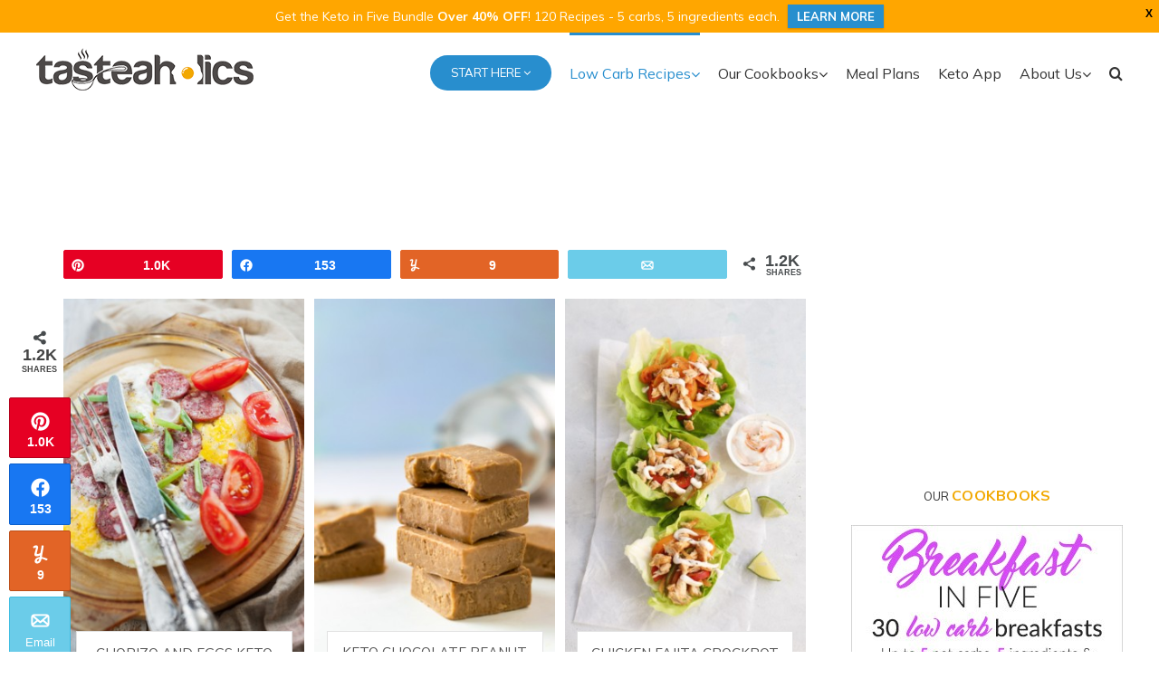

--- FILE ---
content_type: text/html
request_url: https://api.intentiq.com/profiles_engine/ProfilesEngineServlet?at=39&mi=10&dpi=936734067&pt=17&dpn=1&iiqidtype=2&iiqpcid=b28d3e60-f8be-4683-8aaf-bf0923bdc290&iiqpciddate=1768943057444&pcid=ed6090e4-a190-48bb-a77d-46ee22057d09&idtype=3&gdpr=0&japs=false&jaesc=0&jafc=0&jaensc=0&jsver=0.33&testGroup=A&source=pbjs&ABTestingConfigurationSource=group&abtg=A&vrref=https%3A%2F%2Fwww.tasteaholics.com
body_size: 55
content:
{"abPercentage":97,"adt":1,"ct":2,"isOptedOut":false,"data":{"eids":[]},"dbsaved":"false","ls":true,"cttl":86400000,"abTestUuid":"g_768c86f7-672a-4115-ac6c-fc6962e3fc88","tc":9,"sid":-1941503137}

--- FILE ---
content_type: text/html; charset=utf-8
request_url: https://www.google.com/recaptcha/api2/aframe
body_size: 268
content:
<!DOCTYPE HTML><html><head><meta http-equiv="content-type" content="text/html; charset=UTF-8"></head><body><script nonce="4-sH-FM7C3tIJNHqoXXZfg">/** Anti-fraud and anti-abuse applications only. See google.com/recaptcha */ try{var clients={'sodar':'https://pagead2.googlesyndication.com/pagead/sodar?'};window.addEventListener("message",function(a){try{if(a.source===window.parent){var b=JSON.parse(a.data);var c=clients[b['id']];if(c){var d=document.createElement('img');d.src=c+b['params']+'&rc='+(localStorage.getItem("rc::a")?sessionStorage.getItem("rc::b"):"");window.document.body.appendChild(d);sessionStorage.setItem("rc::e",parseInt(sessionStorage.getItem("rc::e")||0)+1);localStorage.setItem("rc::h",'1768943065425');}}}catch(b){}});window.parent.postMessage("_grecaptcha_ready", "*");}catch(b){}</script></body></html>

--- FILE ---
content_type: text/css
request_url: https://www.tasteaholics.com/wp-content/plugins/link-roundups/css/lroundups.min.css?ver=1
body_size: 115
content:
p.lr-saved-link{float:left;display:block;vertical-align:top;padding: 20px; border: 1px solid #ccc;}p.lr-saved-link a{font-weight:700;text-decoration:none;vertical-align:top}p.lr-saved-link em{color:grey}p.lr-saved-link img{float:left;margin:0 1em 1em 0}p.lr-saved-link.sponsored{background-color:#EDF1F4;font-style:italic;color:grey;padding-top:5px;padding-bottom:5px;margin:.2em 0}.wp-editor p.lr-saved-link{background-position:0 1px}.widget.saved-links h5{margin-bottom:2px;font-weight:700}.widget.saved-links p{margin-bottom:12px}.widget.saved-links p .description{margin-bottom:2px}.widget.saved-links p .source span{font-style:italic}.widget.saved-links p.morelink{clear:both}.widget.saved-links div.post-lead{float:left}.widget.saved-links div.post-lead img{float:left;margin:0 1em 1em 0}.wp-list-table.lroundups-links tfoot td,.wp-list-table.lroundups-links thead td{padding-top:8px;padding-bottom:8px;padding-left:3px}.wp-list-table.lroundups-links tfoot td input,.wp-list-table.lroundups-links thead td input{margin-left:8px}.wp-list-table.lroundups-links thead td{border-bottom:1px solid #e1e1e1}.wp-list-table.lroundups-links tfoot td{border-top:1px solid #e1e1e1}button.button.append-saved-links{margin:10px 10px 10px 0}.tablenav .actions select[name=link_date]{float:none}

--- FILE ---
content_type: text/css
request_url: https://www.tasteaholics.com/wp-content/plugins/minervakb/assets/css/dist/minerva-kb.css?ver=1.4.1
body_size: 5024
content:
/**
 * MinervaKB client styles
 */
/**
 * Client common styles
 */
.mkb-container {
  padding: 0 2em;
  margin: 0 auto;
  max-width: 100%; }
  .mkb-container * {
    box-sizing: border-box; }

.mkb-root {
  position: relative;
  width: 100%;
  box-sizing: border-box;
  color: #333;
  font-size: 15px;
  font-weight: 300; }
  .mkb-root * {
    box-sizing: border-box; }
  .mkb-root h1, .mkb-root h2, .mkb-root h3, .mkb-root h4, .mkb-root h5, .mkb-root h6 {
    line-height: 1.8em;
    padding: 0; }

.mkb-clearfix:after {
  content: '';
  display: table;
  clear: both; }

.mkb-shortcode-container {
  font-size: 15px;
  color: #333;
  font-weight: 300; }

.mkb-section-title {
  text-align: center; }

/**
 * Layout
 */
/**
 * Articles loop
 */
.mkb-entry-header {
  z-index: 0; }

.mkb-article-item--simple .mkb-entry-header {
  padding: 1em;
  margin-bottom: 1em;
  background: #f7f7f7; }

.mkb-article-item--simple .mkb-entry-title {
  font-size: 1em;
  line-height: 1.5em;
  font-weight: 500;
  margin: 0; }
  .mkb-article-item--simple .mkb-entry-title a {
    color: #888; }

.mkb-article-item--simple .mkb-article-icon {
  color: #888;
  margin-right: 0.5em; }

.mkb-article-item--detailed .mkb-entry-header {
  padding: 0;
  margin: 0 0 2em 0; }

.mkb-article-item--detailed .mkb-entry-title-wrap {
  margin-bottom: 0.3em; }

.mkb-article-item--detailed .mkb-entry-title {
  font-size: 1.2em;
  font-weight: normal;
  line-height: 1.5em;
  margin: 0;
  display: inline;
  vertical-align: middle; }

.mkb-article-item--detailed .mkb-article-icon {
  color: #888;
  margin-right: 0.3em; }

.mkb-article-item--detailed .mkb-article-item__meta {
  margin: 0.2em 0;
  text-align: left;
  color: #aaa;
  font-size: 0.9em; }

.mkb-article-item--detailed .mkb-article-item__meta-item {
  display: inline-block;
  margin-right: 0.8em; }

.mkb-article-item--detailed .mkb-article-item__meta-icon {
  margin-right: 0.2em; }

.mkb-article-item--detailed .mkb-article-item__excerpt {
  line-height: 1.3em; }
  .mkb-article-item--detailed .mkb-article-item__excerpt p:last-of-type {
    margin-bottom: 0; }

.mkb-article-item--detailed .mkb-article-item__topic {
  display: inline-block;
  vertical-align: middle;
  margin-left: 0.5em;
  font-size: .8em;
  border-radius: 0.4em; }
  .mkb-article-item--detailed .mkb-article-item__topic a {
    color: inherit;
    padding: .3em .7em; }

.mkb-article-item--detailed .mkb-article-item__tags {
  float: right;
  font-size: 0.9em;
  color: #888; }

.mkb-article-item--detailed .mkb-article-item__footer {
  margin: 2em 0; }

.mkb-search-match {
  font-weight: 600;
  color: #000; }

/**
 * Search results filter
 */
section.mkb-search-options {
  margin: 1em 0 2em;
  text-align: left; }

.mkb-search-options ul {
  margin: 0;
  padding: 0;
  list-style-type: none;
  border-bottom: 1px solid rgba(0, 0, 0, 0.12); }

.mkb-search-options li {
  display: inline-block;
  vertical-align: top; }

.mkb-search-filter {
  padding: 0.5em 1em;
  display: block;
  color: #aaa;
  -webkit-transition: all 0.1s ease-in;
  transition: all 0.1s ease-in;
  border-bottom: 2px solid transparent; }

.mkb-search-filter.mkb-selected,
.mkb-search-filter:hover {
  border-color: #007acc;
  color: #000; }

/**
 * Page header
 */
.page .mkb-page-header,
.mkb-archive .mkb-page-header,
.mkb-search .mkb-page-header {
  font-size: 1.3em;
  text-align: center;
  margin-bottom: 3em; }

.mkb-shortcode-container .mkb-entry-header {
  text-align: left;
  font-size: 1em;
  margin-bottom: 1em; }
  .mkb-shortcode-container .mkb-entry-header a {
    text-decoration: none;
    box-shadow: none;
    border: none;
    outline: none; }

.mkb-taxonomy-description,
.mkb-page-description {
  text-align: center;
  color: #888;
  font-size: 0.9em; }

.kb-topic__description {
  margin: 1em auto;
  padding: 0 1em; }

.mkb-content-main.mkb-content-main--has-sidebar {
  display: inline-block;
  vertical-align: top;
  width: 66%; }

.mkb-sidebar-right .mkb-content-main {
  float: left; }

.mkb-sidebar-left .mkb-content-main {
  float: right; }

.mkb-sidebar {
  width: 30%;
  padding: 0 2em;
  display: inline-block;
  vertical-align: top; }
  .mkb-sidebar-right .mkb-sidebar {
    float: right; }
  .mkb-sidebar-left .mkb-sidebar {
    float: left; }

.mkb-root .mkb-sidebar.mkb-fixed-bottom {
  top: auto;
  bottom: 0; }

.mkb-topic__children + article {
  margin-top: 2em; }

/**
 * Pagination
 */
.mkb-pagination {
  margin: 2em 0; }
  .mkb-pagination ul {
    list-style-type: none;
    padding: 0;
    margin: 0; }
    .mkb-pagination ul li {
      display: inline-block;
      padding: 0.5em 1em;
      background: #f7f7f7;
      margin: 0 0.5em 0 0; }

/**
 * Client search styles
 */
.kb-header {
  position: relative;
  margin-bottom: 2em;
  padding: 3em 2em;
  text-align: center; }
  .mkb-content-main--article .kb-header,
  .mkb-content-main--topic .kb-header,
  .mkb-content-main--search .kb-header {
    padding: 0;
    margin-bottom: 0; }
  .mkb-content-main--search .kb-header {
    margin-bottom: 2em; }

.kb-search__title {
  font-size: 3em;
  line-height: 1.2em;
  font-weight: 700; }

.kb-search-gradient,
.kb-search-pattern {
  position: absolute;
  width: 100%;
  height: 100%;
  left: 0;
  top: 0; }

.kb-search-pattern {
  background-repeat: repeat; }

.kb-search {
  position: relative; }
  .kb-search .kb-search__icon,
  .kb-search .kb-search__clear-icon {
    position: absolute;
    color: #bbb;
    font-size: 1.5em;
    line-height: 1.5em;
    height: 1.5em;
    top: 0;
    bottom: 0;
    z-index: 2;
    margin: auto;
    font-weight: 300;
    right: 1em; }
    .kb-search__input-wrap--icons-left .kb-search .kb-search__icon, .kb-search__input-wrap--icons-left
    .kb-search .kb-search__clear-icon {
      left: 1em;
      right: auto; }
  .kb-search .kb-search__clear-icon {
    display: none; }
  .kb-search .kb-search__icon {
    display: block; }

.kb-search__input-wrap--icons-left .kb-search__icon,
.kb-search__input-wrap--icons-left .kb-search__clear-icon {
  left: 1em;
  right: auto; }

.kb-search__input-wrap--has-content .kb-search__clear-icon {
  display: block; }

.kb-search__input-wrap--has-content .kb-search__icon {
  display: none; }

.kb-search__input-wrap {
  display: inline-block;
  position: relative;
  margin: 1em auto 0.3em;
  max-width: 100%;
  background: #fff;
  -webkit-transition: background 150ms ease-in-out;
  transition: background 150ms ease-in-out; }
  .kb-search__input-wrap.kb-search__input-wrap--request {
    background: #fafafa; }

.kb-search__input-wrap--icons-left .kb-search__input {
  padding-left: 3.2em; }

.kb-search__input::-webkit-input-placeholder {
  /* Chrome/Opera/Safari */
  color: #bbb; }

.kb-search__input::-moz-placeholder {
  /* Firefox 19+ */
  color: #bbb; }

.kb-search__input:-ms-input-placeholder {
  /* IE 10+ */
  color: #bbb; }

.kb-search__input:-moz-placeholder {
  /* Firefox 18- */
  color: #bbb; }

.kb-search__result-title {
  display: inline-block;
  vertical-align: middle;
  text-overflow: ellipsis;
  overflow: hidden;
  white-space: nowrap; }
  .kb-search__results--with-topics .kb-search__result-title {
    max-width: calc(100% - 8em); }
  .kb-search__input-wrap--multiline-results .kb-search__result-title {
    white-space: normal; }

.kb-search__results-summary {
  position: absolute;
  z-index: 2;
  right: 4em;
  top: 50%;
  margin-top: -0.8em;
  display: none;
  font-size: 0.9em;
  color: #bbb; }
  .kb-search__input-wrap.kb-search__input-wrap--no-results .kb-search__results-summary,
  .kb-search__input-wrap.kb-search__input-wrap--has-results .kb-search__results-summary {
    display: block; }
  .kb-search__input-wrap--icons-left .kb-search__results-summary {
    right: 1.5em; }

.kb-search__results {
  display: none;
  position: absolute;
  top: 100%;
  left: 2em;
  right: 2em;
  margin-top: -2px;
  max-height: 28em;
  overflow: auto;
  text-align: left;
  background: #fff;
  z-index: 10;
  box-shadow: 2px 2px 1px rgba(0, 0, 0, 0.2); }
  .kb-search__input-wrap.kb-search__input-wrap--has-results .kb-search__results {
    display: block; }
  .kb-search__results ul {
    list-style-type: none;
    padding: 0;
    margin: 0;
    border-left: 1px solid rgba(0, 0, 0, 0.1); }
    .kb-search__results ul li {
      line-height: 1.7em;
      margin: 0;
      border-top: 1px solid rgba(0, 0, 0, 0.1); }
      .kb-search__results ul li a {
        display: block;
        position: relative;
        color: #888;
        padding: 0.5em 1em;
        -webkit-transition: all 150ms ease-in-out;
        transition: all 150ms ease-in-out;
        outline: none;
        box-shadow: none; }
        .kb-search__results ul li a:hover, .kb-search__results ul li a:focus, .kb-search__results ul li a:active {
          outline: none;
          color: #333;
          background: #f8f8f8; }

.kb-search__result-topic {
  float: right;
  color: #fff;
  background: #4a90e2;
  font-size: .8em;
  line-height: .8em;
  height: 1.6em;
  padding: .5em .7em;
  display: inline-block;
  vertical-align: middle;
  border-radius: .4em;
  position: absolute;
  right: 1.2em;
  top: 0;
  bottom: 0;
  margin: auto;
  margin-left: .5em; }

.kb-search__result-topic-label {
  position: absolute;
  right: 100%;
  color: #aaa;
  padding-right: 0.5em;
  display: inline-block; }

.kb-search__tip {
  font-size: 0.9em;
  margin-top: 0.3em;
  color: #aaa; }

/**
 * Search themes
 */
.kb-search__input-wrap {
  max-width: 100%; }
  .kb-search__input-wrap .kb-search__input {
    font-size: 15px;
    /* overrides any theme defaults */
    font-weight: 400;
    padding: 0 2em;
    margin: 0;
    position: relative;
    z-index: 1;
    outline: none;
    max-width: 100%;
    width: 100%;
    background: #fff; }
    .kb-search__input-wrap .kb-search__input:disabled {
      color: #aaa;
      opacity: 1;
      background: #f7f7f7; }
  .kb-search__input-wrap.mkb-search-theme__minerva {
    border-radius: 35px; }
    .kb-search__input-wrap.mkb-search-theme__minerva.kb-search__input-wrap--icons-left .kb-search__input {
      padding-left: 3.2em; }
    .kb-search__input-wrap.mkb-search-theme__minerva .kb-search__input {
      height: 70px;
      border-radius: 35px;
      border: 1px solid rgba(0, 0, 0, 0.08);
      box-shadow: inset 1px 1px 2px rgba(0, 0, 0, 0.12);
      -webkit-transition: color 150ms ease-in-out;
      transition: color 150ms ease-in-out; }
  .kb-search__input-wrap.mkb-search-theme__clean {
    border-radius: 6px;
    margin-bottom: 2em; }
    .kb-search__input-wrap.mkb-search-theme__clean.kb-search__input-wrap--icons-left .kb-search__input {
      padding-left: 3.2em; }
    .kb-search__input-wrap.mkb-search-theme__clean .kb-search__input {
      height: 60px;
      border-radius: 6px;
      border: 1px solid rgba(0, 0, 0, 0.08);
      box-shadow: 1px 2px 5px rgba(0, 0, 0, 0.3); }
  .kb-search__input-wrap.mkb-search-theme__mini {
    border-radius: 0; }
    .kb-search__input-wrap.mkb-search-theme__mini .kb-search__input {
      padding: 0 1em;
      height: 45px;
      border-radius: 0;
      border: 1px solid rgba(0, 0, 0, 0.08);
      box-shadow: 1px 1px 1px rgba(0, 0, 0, 0.1); }
    .kb-search__input-wrap.mkb-search-theme__mini .kb-search__icon,
    .kb-search__input-wrap.mkb-search-theme__mini .kb-search__clear-icon {
      font-size: 1.3em;
      right: 0.7em; }
    .kb-search__input-wrap.mkb-search-theme__mini.kb-search__input-wrap--icons-left .kb-search__input {
      padding-left: 2.6em; }
    .kb-search__input-wrap.mkb-search-theme__mini.kb-search__input-wrap--icons-left .kb-search__icon,
    .kb-search__input-wrap.mkb-search-theme__mini.kb-search__input-wrap--icons-left .kb-search__clear-icon {
      left: 0.7em;
      right: auto; }
  .kb-search__input-wrap.mkb-search-theme__bold {
    border-radius: 32px;
    border: 12px solid #fff;
    box-shadow: 1px 1px 25px rgba(0, 0, 0, 0.22); }
    .kb-search__input-wrap.mkb-search-theme__bold.kb-search__input-wrap--icons-left .kb-search__input {
      padding-left: 3.2em; }
    .kb-search__input-wrap.mkb-search-theme__bold .kb-search__input {
      height: 68px;
      border-radius: 22px;
      border: none;
      box-shadow: inset 1px 1px 20px rgba(0, 0, 0, 0.12); }
  .kb-search__input-wrap.mkb-search-theme__invisible {
    border-radius: 0;
    border: none;
    box-shadow: none;
    background: transparent !important; }
    .kb-search__input-wrap.mkb-search-theme__invisible.kb-search__input-wrap--icons-left .kb-search__input {
      padding-left: 3.2em; }
    .kb-search__input-wrap.mkb-search-theme__invisible .kb-search__input {
      height: 58px;
      border-radius: 0;
      border: none;
      border-bottom: 2px solid rgba(0, 0, 0, 0.3);
      background: rgba(255, 255, 255, 0);
      -webkit-transition: background 150ms ease-in-out;
      transition: background 150ms ease-in-out; }
      .kb-search__input-wrap.mkb-search-theme__invisible .kb-search__input:focus {
        background: rgba(255, 255, 255, 0.1); }
  .kb-search__input-wrap.mkb-search-theme__thick {
    border-radius: 8px;
    border: 22px solid #fff;
    box-shadow: 1px 1px 25px rgba(0, 0, 0, 0.22);
    margin-bottom: 2em; }
    .kb-search__input-wrap.mkb-search-theme__thick.kb-search__input-wrap--icons-left .kb-search__input {
      padding-left: 3.2em; }
    .kb-search__input-wrap.mkb-search-theme__thick .kb-search__input {
      height: 68px;
      border-radius: 8px;
      border: none;
      box-shadow: inset 1px 1px 20px rgba(0, 0, 0, 0.12); }
    .kb-search__input-wrap.mkb-search-theme__thick:after {
      display: block;
      content: '';
      width: 40px;
      height: 40px;
      position: absolute;
      bottom: -42px;
      background: inherit;
      left: 0;
      right: 0;
      margin: auto;
      -webkit-transform: rotate(45deg);
      transform: rotate(45deg);
      z-index: 0; }
  .kb-search__input-wrap.mkb-search-theme__3d {
    border-radius: 32px;
    border: 32px solid #fff;
    box-shadow: 0px 10px 20px rgba(0, 0, 0, 0.36);
    margin-bottom: 2em; }
    .kb-search__input-wrap.mkb-search-theme__3d.kb-search__input-wrap--icons-left .kb-search__input {
      padding-left: 3.2em; }
    .kb-search__input-wrap.mkb-search-theme__3d .kb-search__input {
      height: 68px;
      border-radius: 22px;
      border: none;
      box-shadow: 0px 7px 12px rgba(0, 0, 0, 0.18); }

/**
 * Topics
 */
.kb-topic {
  display: inline-block;
  vertical-align: top;
  padding: 1em; }
  .kb-topic a {
    color: #888;
    text-decoration: none;
    box-shadow: none; }
  .kb-topic .kb-topic__inner {
    background: #fff;
    padding: 1.5em 1.3em; }
    .kb-topic .kb-topic__inner .kb-topic__title {
      font-weight: 600;
      margin-top: 0em;
      margin-bottom: 1em;
      font-size: 1.5em;
      line-height: 1.3em; }
  .kb-topic .kb-topic__box-header {
    z-index: 0; }
    .kb-topic .kb-topic__box-header .kb-topic__title {
      margin-bottom: 0; }
  .kb-topic.kb-topic--box-view .kb-topic__inner {
    border: 1px solid rgba(0, 0, 0, 0.12);
    -webkit-transition: all 0.12s ease-in;
    transition: all 0.12s ease-in; }
    .kb-topic.kb-topic--box-view .kb-topic__inner:hover {
      background: #f8f8f8;
      border-color: #f8f8f8;
      box-shadow: 1px 1px 2px rgba(0, 0, 0, 0.15); }
  .kb-topic .kb-topic__articles {
    margin-top: 1em; }
  .kb-topic .kb-topic__box-icon {
    font-size: 2.5em;
    margin-bottom: 0.5em; }
  .kb-topic .kb-topic__icon-image {
    font-size: 1rem;
    max-width: 100%;
    height: auto;
    margin: 0 auto; }
  .mkb-columns-2 .kb-topic {
    width: 49%; }
  .mkb-columns-3 .kb-topic {
    width: 32.5%; }
  .mkb-columns-4 .kb-topic {
    width: 24%; }
  .kb-topic .kb-topic__box-count {
    color: #aaa;
    font-size: 0.9em; }
  .kb-topic .kb-topic__show-all {
    margin-top: 0;
    display: inline-block;
    color: #bbb; }
  .kb-topic .kb-topic__articles li {
    position: relative;
    margin: 0 0 0.3em;
    line-height: 1.7em; }
    .kb-topic .kb-topic__articles li a {
      display: inline-block; }
    .kb-topic .kb-topic__articles li .kb-topic__list-article-icon {
      position: absolute;
      left: 0;
      top: 0;
      height: 1em; }
    .kb-topic .kb-topic__articles li .kb-topic__list-article-title {
      line-height: 1.3em;
      vertical-align: top;
      display: inline-block; }

.kb-topic__articles.kb-topic__articles--with-icons li .kb-topic__list-article-title {
  padding-left: 1.3em; }

.mkb-columns {
  font-size: 0;
  /* inline-block fix */ }
  .mkb-columns > * {
    font-size: 15px; }

.kb-topic--box-view {
  text-align: center; }

.kb-topic__count {
  color: #fff;
  background: #4a90e2;
  font-size: .6em;
  line-height: .8em;
  padding: .3em .5em;
  display: inline-block;
  vertical-align: middle;
  border-radius: .3em;
  margin-left: .5em; }

.kb-topic__articles ul {
  list-style-type: none;
  padding: 0;
  margin: 0; }

/**
 * Client breadcrumbs
 */
.mkb-breadcrumbs {
  position: relative;
  font-size: 0.9em;
  margin: 1.5em 0;
  background-size: cover;
  background-position: center center; }

.mkb-breadcrumbs__gradient,
.mkb-breadcrumbs__pattern {
  position: absolute;
  top: 0;
  left: 0;
  width: 100%;
  height: 100%; }

.mkb-breadcrumbs__pattern {
  background-repeat: repeat; }

.mkb-breadcrumbs__label {
  position: relative;
  margin-right: 0.2em;
  display: inline-block;
  vertical-align: top;
  z-index: 1; }

.mkb-breadcrumbs__list {
  position: relative;
  z-index: 1;
  display: inline-block;
  vertical-align: middle;
  list-style-type: none;
  padding: 0;
  margin: 0; }
  .mkb-breadcrumbs__list li {
    display: inline-block;
    vertical-align: top;
    margin: 0;
    line-height: 1.7em; }

.mkb-breadcrumbs-icon.fa {
  display: inline-block;
  vertical-align: baseline;
  margin: 0 0.3em; }

/**
 * Article
 */
.mkb-article-header,
.mkb-article-extra {
  margin: 1em 0;
  color: #888;
  font-size: 0.9em; }

.mkb-article-extra__custom-html {
  margin: 1em 0; }

.mkb-article-extra__like,
.mkb-article-extra__dislike {
  display: inline-block;
  vertical-align: middle;
  padding: 0.2em 1em;
  border: 1px solid;
  border-radius: 1.2em;
  margin: 0.5em 0.5em 0.5em 0;
  outline: none !important; }
  .mkb-article-extra__like.mkb-disabled,
  .mkb-article-extra__dislike.mkb-disabled {
    color: #888;
    border-color: #888;
    cursor: default; }
    .mkb-article-extra__like.mkb-disabled:hover, .mkb-article-extra__like.mkb-disabled:focus, .mkb-article-extra__like.mkb-disabled:active, .mkb-article-extra__like.mkb-disabled:visited,
    .mkb-article-extra__dislike.mkb-disabled:hover,
    .mkb-article-extra__dislike.mkb-disabled:focus,
    .mkb-article-extra__dislike.mkb-disabled:active,
    .mkb-article-extra__dislike.mkb-disabled:visited {
      color: #888;
      border-color: #888;
      cursor: default; }

.mkb-article-extra__message,
.mkb-article-extra__feedback-sent-message {
  padding: 1em;
  margin: 1em 0;
  border: 2px solid;
  text-align: center;
  border-radius: 6px;
  color: #fff;
  font-size: 1.1em; }

.mkb-article-extra__rating-total {
  display: inline-block;
  vertical-align: middle; }

.mkb-article-extra__tags,
.mkb-article-item__tags {
  margin-bottom: 1em; }
  .mkb-article-extra__tags i.fa,
  .mkb-article-item__tags i.fa {
    font-size: 1.5em;
    line-height: 1.3em;
    vertical-align: middle; }
  .mkb-article-extra__tags a,
  .mkb-article-extra__tags span.mkb-tag-nolink,
  .mkb-article-item__tags a,
  .mkb-article-item__tags span.mkb-tag-nolink {
    display: inline-block;
    padding: 0.1em 0.5em;
    border: 1px solid;
    border-radius: 3px;
    margin-right: 0.3em;
    color: inherit; }
    .mkb-article-extra__tags a:first-of-type,
    .mkb-article-extra__tags span.mkb-tag-nolink:first-of-type,
    .mkb-article-item__tags a:first-of-type,
    .mkb-article-item__tags span.mkb-tag-nolink:first-of-type {
      margin-left: 0.3em; }

/**
 * Related articles
 */
.mkb-related-articles .mkb-related-articles__list {
  list-style-type: none;
  margin: 0.5em 0 2em;
  padding: 0; }

#fancybox-wrap {
  box-sizing: border-box; }
  #fancybox-wrap * {
    box-sizing: border-box; }

#fancybox-content {
  max-width: 100%;
  max-height: 100%; }

#fancybox-title {
  max-width: calc(100% - 20px); }

/**
 * Article pagination
 */
.mkb-page-links {
  margin-bottom: 2em; }
  .mkb-page-links .mkb-page-links__title {
    margin-right: 0.5em; }
  .mkb-page-links .mkb-page-link {
    display: inline-block;
    padding: 0.5em 1em;
    margin: 0 0.2em 0 0;
    background: #f7f7f7; }
  .mkb-page-links a {
    margin: 0 0.2em 0 0; }
    .mkb-page-links a .mkb-page-link {
      margin: 0; }

/**
 * Feedback
 */
.mkb-article-extra__feedback-form-title {
  margin-bottom: 0.5em;
  font-weight: 600; }

.mkb-article-extra__feedback-form-message-area {
  padding: 1em 1.3em;
  font-size: inherit;
  font-family: inherit;
  border-radius: 6px;
  width: 100%;
  box-shadow: inset 1px 1px 5px rgba(0, 0, 0, 0.08);
  border: 1px solid #f0f0f0; }

.mkb-article-extra__feedback-form-submit a {
  color: #fff;
  display: inline-block;
  padding: 0.6em 1em;
  margin: 1em 0;
  border-radius: 6px;
  opacity: 1;
  -webkit-transition: opacity 0.1s ease-in;
  transition: opacity 0.1s ease-in; }
  .mkb-article-extra__feedback-form-submit a[disabled] {
    opacity: 0.5;
    cursor: default; }

.mkb-article-extra__feedback-form--no-content .mkb-article-extra__feedback-form-submit a {
  opacity: 0.5;
  cursor: default; }

.mkb-article-extra__feedback-info {
  padding: 0.5em 0 0;
  font-size: 1em;
  font-style: italic; }

/**
 * Content shortcodes
 */
.mkb-tip,
.mkb-info,
.mkb-warning,
.mkb-related-content {
  position: relative;
  margin: 2em auto;
  padding: 1em;
  border: 2px solid; }

.mkb-related-content {
  margin: 2em 0;
  max-width: 380px; }

.mkb-related-content-title {
  font-weight: 600;
  margin-bottom: 0.6em; }

.mkb-related-content-list {
  margin: 0;
  padding: 0 0 0 1.5em; }
  .mkb-related-content-list li {
    line-height: 1.5em;
    margin-bottom: 0.3em; }

.mkb-tip__icon,
.mkb-info__icon,
.mkb-warning__icon {
  position: absolute;
  left: 0.2em;
  top: 0;
  bottom: 0;
  width: 2em;
  height: 1em;
  text-align: center;
  font-size: 2em;
  line-height: 1em;
  vertical-align: middle;
  margin: auto; }

.mkb-tip__content,
.mkb-info__content,
.mkb-warning__content {
  text-align: left;
  position: relative;
  display: block;
  line-height: 1.5em;
  top: 0;
  margin-left: 4em; }

.mkb-code {
  margin: 2em 0;
  border: 2px solid;
  border-color: #d1cdc4; }

.mkb-code-title {
  background: #f1ede4;
  color: #637c84;
  padding: 0.1em 1em;
  font-weight: 500;
  font-size: 0.9em;
  border-bottom: 1px solid rgba(0, 0, 0, 0.12); }

code.mkb-code-src {
  color: #637c84;
  background: #f8f5ec;
  display: block;
  line-height: 1.1em;
  padding: 1em; }

/**
 * Widgets
 */
.mkb-widget.widget {
  padding: 1.2em 2em;
  margin: 0 0 2em;
  border: none; }
  .mkb-widget.widget .mkb-widget-title {
    margin: 0 0 0.8em; }
  .mkb-widget.widget ul {
    list-style-type: none;
    margin: 0; }
    .mkb-widget.widget ul li {
      position: relative;
      margin: 0;
      border: none;
      padding-top: 0;
      padding-bottom: 0;
      line-height: 1.7em; }
    .mkb-widget.widget ul a {
      display: inline-block;
      vertical-align: top;
      outline: none;
      line-height: 1.5em; }
  .mkb-widget.widget .mkb-widget-topics__list-icon,
  .mkb-widget.widget .mkb-widget-articles__list-icon {
    position: absolute;
    left: 0.2em;
    top: 0.2em;
    height: 1em;
    width: 1em;
    text-align: center; }
  .mkb-widget.widget.mkb_recent_articles_widget ul, .mkb-widget.widget.mkb_recent_topics_widget ul {
    padding: 0; }
    .mkb-widget.widget.mkb_recent_articles_widget ul li, .mkb-widget.widget.mkb_recent_topics_widget ul li {
      padding-left: 1.7em; }
  .mkb-widget.widget .mkb-empty-sidebar-message a {
    color: #0073aa; }

.mkb_table_of_contents_widget:empty {
  display: none; }

/**
 * Table fo contents
 */
.mkb-anchors-list {
  background: #f7f7f7;
  padding: 1em 1em 1.2em 1.5em;
  margin: 1em 1em 1em 0;
  display: inline-block;
  width: 20em;
  max-width: 30%; }
  .mkb-anchors-list--hierarchical {
    max-width: 40%; }
  .mkb-widget .mkb-anchors-list {
    max-width: 100%;
    width: 100%;
    margin: 0;
    padding: 0; }

.mkb-anchors-list__title {
  margin: 0.3em 0 0.7em;
  font-size: 1.3em;
  font-weight: 600;
  line-height: 1.5em; }

ul.mkb-anchors-list__container {
  list-style-type: none;
  padding: 0;
  margin: 0; }
  ul.mkb-anchors-list__container ul {
    list-style-type: none;
    padding: 0 0 0 0.7em;
    margin: 0; }
  ul.mkb-anchors-list__container li {
    margin: 0;
    line-height: 1.7em; }
    ul.mkb-anchors-list__container li .mkb-anchors-list__item-link {
      position: relative; }
      ul.mkb-anchors-list__container li .mkb-anchors-list__item-link.active:before {
        content: '';
        position: absolute;
        width: calc(100% + 20px);
        top: -2px;
        height: calc(100% + 4px);
        left: -10px;
        border-radius: 4px;
        z-index: 0;
        box-shadow: 1px 2px 3px rgba(0, 0, 0, 0.18); }
    ul.mkb-anchors-list__container li .mkb-anchors-list__item-link-label {
      position: relative; }

.mkb-anchor {
  margin: 1em 0; }
  .mkb-anchor .mkb-anchor__title {
    display: inline-block;
    margin: 0; }
  .mkb-anchor.mkb-back-to-top-under .mkb-anchor__title {
    display: block; }

.mkb-back-to-top {
  font-size: 0.9em;
  line-height: 2.3em;
  vertical-align: middle;
  outline: none !important; }
  .mkb-back-to-top-inline .mkb-back-to-top {
    float: right; }
  .mkb-back-to-top-under .mkb-back-to-top {
    display: inline-block;
    clear: both; }
  .mkb-back-to-top .mkb-back-to-top-icon {
    margin-left: 0.3em; }

/**
 * Restricted content
 */
.mkb-article-restricted-excerpt {
  position: relative; }
  .mkb-article-restricted-excerpt--overlayed:after {
    content: '';
    background: -webkit-linear-gradient(bottom, white 0%, rgba(255, 255, 255, 0) 100%);
    background: linear-gradient(0deg, white 0%, rgba(255, 255, 255, 0) 100%);
    display: block;
    position: absolute;
    bottom: 0;
    left: 0;
    width: 100%;
    height: 30%;
    max-height: 15em;
    min-height: 10em; }

/**
 * Restricted content message box
 */
.mkb-restricted-message {
  position: relative;
  margin: 3em 0 1em;
  padding: 2em 1em;
  background: #fcf8e3;
  border: 2px solid #faebcc;
  color: #333333; }
  .mkb-restricted-message .mkb-restricted-message__icon {
    position: absolute;
    left: 0.2em;
    top: 0;
    bottom: 0;
    width: 2em;
    height: 1em;
    text-align: center;
    font-size: 2em;
    line-height: 1em;
    vertical-align: middle;
    margin: auto;
    color: #8a6d3b; }
  .mkb-restricted-message .mkb-restricted-message__content {
    text-align: left;
    position: relative;
    display: block;
    line-height: 1.5em;
    top: 0;
    margin-left: 4em; }

/**
 * Login form
 */
.mkb-restricted-login.mkb-restricted-login--custom form[name="loginform"] {
  display: inline-block;
  max-width: 100%;
  text-align: left;
  margin-bottom: 2em;
  padding: 2em; }
  .mkb-restricted-login.mkb-restricted-login--custom form[name="loginform"] label {
    margin: 0 0 0.1em;
    display: block; }
  .mkb-restricted-login.mkb-restricted-login--custom form[name="loginform"] input[type="submit"],
  .mkb-restricted-login.mkb-restricted-login--custom form[name="loginform"] .mkb-register-link a {
    width: 100%;
    display: inline-block;
    text-align: center;
    border: 0;
    text-transform: none;
    border-radius: 6px;
    font-weight: 600;
    font-family: inherit;
    line-height: 1.5em;
    font-size: 1.2em;
    letter-spacing: 0.05em;
    padding: 0.7em 1em;
    text-shadow: 1px 1px 1px rgba(0, 0, 0, 0.22); }
  .mkb-restricted-login.mkb-restricted-login--custom form[name="loginform"] input[type="text"],
  .mkb-restricted-login.mkb-restricted-login--custom form[name="loginform"] input[type="password"] {
    border: none;
    height: 3.8em;
    border-radius: 6px;
    font-size: 1.1em;
    padding: 1em 1.5em;
    box-shadow: inset 1px 1px 3px rgba(0, 0, 0, 0.12); }
  .mkb-restricted-login.mkb-restricted-login--custom form[name="loginform"] p {
    margin-bottom: 1em; }
    .mkb-restricted-login.mkb-restricted-login--custom form[name="loginform"] p.login-submit {
      margin: 0; }
  .mkb-restricted-login.mkb-restricted-login--custom form[name="loginform"] .mkb-login-or {
    color: #bbb;
    text-transform: uppercase;
    margin: 1em 0;
    text-align: center; }

/**
 * Devices
 */
@media (max-width: 1024px) {
  .mkb-root .mkb-content-main.mkb-content-main--has-sidebar {
    display: block;
    width: 100%;
    float: none;
    clear: both; }
  .mkb-root .mkb-sidebar {
    width: 100%;
    max-width: 100% !important;
    /* this is to override JS in sticky sidebar */
    padding: 0;
    display: block;
    float: none;
    clear: both; }
  ul.mkb-anchors-list__container li {
    margin-bottom: 0.5em;
    margin-top: 1.2em; } }

@media (max-width: 768px) {
  .mkb-sidebar {
    padding: 0; }
    .mkb-sidebar .mkb-widget {
      padding: 1em; }
      .mkb-sidebar .mkb-widget ul li {
        margin-bottom: 1.5em; }
  .kb-search .kb-search__title {
    font-size: 3em !important; }
  .mkb-article-extra__rating-likes-block {
    text-align: center; }
  .mkb-article-extra__rating-title {
    text-align: center; }
  .mkb-article-extra__rating-total {
    display: block;
    text-align: center; }
  .mkb-article-extra__tags {
    text-align: center; }
  .mkb-article-extra__stats {
    text-align: center; }
  .mkb-article-extra__like, .mkb-article-extra__dislike {
    padding: 0.5em 1.5em;
    border-radius: 1.6em;
    margin: 0.5em 1em 0.5em 1em;
    font-size: 1.2em; }
  .mkb-anchors-list {
    width: 100%;
    max-width: none;
    font-size: 1.2em; } }

@media (max-width: 480px) {
  .mkb-columns-2 .kb-topic,
  .mkb-columns-3 .kb-topic,
  .mkb-columns-4 .kb-topic {
    width: 100%; }
  .mkb-widget-topics__list ul,
  .mkb-widget-articles__list ul {
    padding: 0; }
  .kb-search .kb-search__title {
    font-size: 2em !important; }
  .mkb-container {
    padding: 0 1em; }
  .kb-search__results--with-topics .kb-search__result-title {
    max-width: 100%; }
  .kb-search__result-topic {
    display: none; }
  .kb-search__results {
    left: 1em;
    right: 1em; }
    .kb-search__results ul li a {
      padding: 1em 1em;
      font-size: 1.1em; }
  .kb-topic.kb-topic--box-view .kb-topic__inner {
    border: none; }
  .mkb-root h1, .mkb-root h2, .mkb-root h3, .mkb-root h4, .mkb-root h5, .mkb-root h6 {
    line-height: 1.2em; }
  .mkb-root h6 {
    font-size: 1em; }
  .mkb-root h5 {
    font-size: 1.1em; }
  .mkb-root h4 {
    font-size: 1.2em; }
  .mkb-root h3 {
    font-size: 1.3em; }
  .mkb-root h2 {
    font-size: 1.4em; }
  .mkb-root h1 {
    font-size: 1.5em; } }


--- FILE ---
content_type: text/plain; charset=UTF-8
request_url: https://at.teads.tv/fpc?analytics_tag_id=PUB_17002&tfpvi=&gdpr_consent=&gdpr_status=22&gdpr_reason=220&ccpa_consent=&sv=prebid-v1
body_size: 56
content:
YzM1NDc3NmQtMWYzMC00MDc3LTkzNGUtMGJjMGE1ZDkwZjM3Iy03LTE=

--- FILE ---
content_type: text/plain
request_url: https://rtb.openx.net/openrtbb/prebidjs
body_size: -227
content:
{"id":"bd144823-7813-478b-8893-2b2f24299cbc","nbr":0}

--- FILE ---
content_type: text/plain
request_url: https://rtb.openx.net/openrtbb/prebidjs
body_size: -227
content:
{"id":"9c2e520e-5d03-4d5d-aa62-3e1db4dde7d3","nbr":0}

--- FILE ---
content_type: text/plain
request_url: https://rtb.openx.net/openrtbb/prebidjs
body_size: -227
content:
{"id":"eb18cf84-5c1e-48bf-829b-652fbfefb778","nbr":0}

--- FILE ---
content_type: text/plain
request_url: https://rtb.openx.net/openrtbb/prebidjs
body_size: -227
content:
{"id":"e82e21b4-78b7-444b-a5df-23cae30748d6","nbr":0}

--- FILE ---
content_type: text/plain
request_url: https://rtb.openx.net/openrtbb/prebidjs
body_size: -86
content:
{"id":"a1b585a4-55d8-4a8d-a8b0-fdacdccde244","nbr":0}

--- FILE ---
content_type: text/plain
request_url: https://rtb.openx.net/openrtbb/prebidjs
body_size: -227
content:
{"id":"99daed2f-91c4-412e-b3c9-22c6c5c88e03","nbr":0}

--- FILE ---
content_type: text/plain
request_url: https://rtb.openx.net/openrtbb/prebidjs
body_size: -227
content:
{"id":"3a5713af-c8c2-49a2-9948-9207f9a48d43","nbr":0}

--- FILE ---
content_type: text/plain; charset=utf-8
request_url: https://ads.adthrive.com/http-api/cv2
body_size: 14004
content:
{"om":["00xbjwwl","013bd3a7-a0da-416d-9470-4446285632b3","0208e57a-aa40-4a7b-8ded-031ba5463b5c","04f5pusp","0742112s64ceu","08298189wfv","08qi6o59","0929nj63","0av741zl","0b0m8l4f","0bmqnquh","0c45lfdk","0cpicd1q","0fa6edef-9a2d-4093-a491-64997eba41e5","0fc72972-db61-4652-be16-b80a943bb56f","0iyi1awv","0n7jwr7m","0o3ed5fh","0p298ycs8g7","0pycs8g7","0sm4lr19","0vuxlbys","1","1011_302_56233468","1011_302_56233470","1011_302_56233474","1011_302_56233478","1011_302_56233481","1011_302_56233486","1011_302_56233491","1011_302_56233494","1011_302_56233497","1011_302_56233570","1011_302_56233573","1011_302_56233616","1011_302_56233618","1011_302_56233630","1011_302_56233638","1011_302_56233674","1011_302_56233686","1011_302_56273321","1011_302_56273331","1011_302_56527953","1011_302_56528050","1011_302_56528060","1011_302_56528067","1011_302_56590590","1011_302_56590693","1011_302_56590846","1011_302_56590853","1011_302_56590869","1011_302_56651738","1011_302_56651827","1011_302_56651859","1011_302_56862231","1011_302_56862320","1011_302_56862488","1011_302_56924326","1011_302_56924329","1011_302_56924331","1011_302_56982212","1011_302_56982241","1011_302_56982295","1011_302_56982296","1011_302_56982298","1011_302_56982314","1011_302_56982416","1011_302_56982418","1011_302_57035137","1011_302_57035222","1011_302_57035232","1011_302_57035274","1011_302_57035356","1011_302_57051015","1011_302_57051249","1011_302_57055970","1028_8728253","10310289136970_462615155","10310289136970_462615644","10310289136970_462615833","10310289136970_462792722","10310289136970_560140901","10310289136970_593674671","10310289136970_674713956","10310289136970_686691894","10339421-5836009-0","10339426-5836008-0","1033_4827436","1043_201672022","11142692","11421701","11421707","11509227","11631758","11633433","11648495","11697880","1185:1610326628","1185:1610326728","11896988","11928168","11930589","11a9601b-3922-4724-8d8a-a9b595e5daba","12010080","12010084","12010088","12168663","12169133","12219631","12219634","124682_642","124684_185","124843_8","124848_7","124853_7","12491687","12552079","1374w81n","13mvd7kb","14xoyqyz","1501804","1606221","1610326628","1610326728","1611092","16_553781221","16_553781814","16x7UEIxQu8","17_23391194","17_23391254","17_23391296","17_23487704","17_24104633","17_24104639","17_24104657","17_24104693","17_24104696","17_24104714","17_24104720","17_24104729","17_24632110","17_24632116","17_24632117","17_24632119","17_24632123","17_24683311","17_24683312","17_24683314","17_24683321","17_24683322","17_24694809","17_24696311","17_24696320","17_24696322","17_24696332","17_24696334","17_24696336","17_24696337","17_24696345","17_24766939","17_24766946","17_24766951","17_24766953","17_24766955","17_24766957","17_24766959","17_24766970","17_24766971","17_24766988","17_24767199","17_24767204","17_24767210","17_24767215","17_24767217","17_24767222","17_24767226","17_24767229","17_24767232","17_24767234","17_24767239","17_24767241","17_24767244","17_24767248","17_24767249","17_24767255","17_24767534","17_24767538","17_24767553","1891/84813","1891/84814","1a0593d2-7758-42d5-b920-d6359404092d","1d298ytt0do","1ktgrre1","1nswb35c","1qlxu0yx","1qycnxb6","1tcpldt7","1ul0ktpk","1zjn1epv","1zx7wzcw","200f3b40-6e2c-44a8-846f-c3398d9aadff","201672019","201735632","206_262594","206_501281","206_522709","206_549410","2132:45327624","2132:45327625","2132:45327638","2132:45563096","2132:45695609","2132:45941257","2132:45970140","2132:45999649","2132:45999652","2132:46036511","2132:46038653","2132:46039090","2132:46039901","2149:10942700","2149:12147059","2149:12151096","2149:12156461","2179:587183202622605216","2179:589289985696794383","2179:591283456202345442","2198b247-4582-48f6-8327-b0e9d218f9db","2249:553781913","2249:567996566","2249:581439030","2249:614128746","2249:650628516","2249:650628575","2249:650650503","2249:650664226","2249:664731943","2249:696523934","2249:764384003026","22b8a50f-9968-4105-8e3d-cd7a92dd428c","2307:00xbjwwl","2307:02fvliub","2307:0hly8ynw","2307:0pycs8g7","2307:0sm4lr19","2307:1nswb35c","2307:222tsaq1","2307:28u7c6ez","2307:2gev4xcy","2307:4b80jog8","2307:4qxmmgd2","2307:4sgewasf","2307:4yevyu88","2307:5a5vgxhj","2307:61xc53ii","2307:6n1cwui3","2307:6uuea5j2","2307:74scwdnj","2307:794di3me","2307:8linfb0q","2307:8orkh93v","2307:8zkh523l","2307:9nex8xyd","2307:9r15vock","2307:9t6gmxuz","2307:a566o9hb","2307:a7w365s6","2307:a7wye4jw","2307:axw5pt53","2307:bhcgvwxj","2307:bpecuyjx","2307:bu0fzuks","2307:c1hsjx06","2307:c3jn1bgj","2307:c88kaley","2307:dc9iz3n6","2307:dif1fgsg","2307:djstahv8","2307:dpjydwun","2307:eypd722d","2307:fovbyhjn","2307:fphs0z2t","2307:g49ju19u","2307:g80wmwcu","2307:gdh74n5j","2307:ge4000vb","2307:h0cw921b","2307:hd9823n8","2307:i1gs57kc","2307:ikek48r0","2307:jd035jgw","2307:jfh85vr4","2307:jq895ajv","2307:jzqxffb2","2307:kecbwzbd","2307:khogx1r1","2307:l6b7c4hm","2307:lp37a2wq","2307:lu0m1szw","2307:m3128oiv","2307:mh2a3cu2","2307:o8icj9qr","2307:ouycdkmq","2307:p3cf8j8j","2307:pagvt0pd","2307:pga7q9mr","2307:plth4l1a","2307:pnprkxyb","2307:quk7w53j","2307:rk5pkdan","2307:rup4bwce","2307:s2ahu2ae","2307:t2546w8l","2307:t83vr4jn","2307:thto5dki","2307:tlbbqljf","2307:tty470r7","2307:u30fsj32","2307:u7pifvgm","2307:wt0wmo2s","2307:x3nl5llg","2307:xc88kxs9","2307:xgjdt26g","2307:yy10h45c","2307:zfexqyi5","2307:znl4u1zy","2307:zvdz58bk","23786257","23786439","2409_15064_70_85808987","2409_15064_70_85809016","2409_15064_70_85809046","2409_15064_70_86082701","2409_15064_70_86128401","2409_25495_176_CR52092918","2409_25495_176_CR52092919","2409_25495_176_CR52092920","2409_25495_176_CR52092921","2409_25495_176_CR52092922","2409_25495_176_CR52092923","2409_25495_176_CR52092954","2409_25495_176_CR52092956","2409_25495_176_CR52092957","2409_25495_176_CR52092958","2409_25495_176_CR52092959","2409_25495_176_CR52150651","2409_25495_176_CR52153848","2409_25495_176_CR52153849","2409_25495_176_CR52175340","2409_25495_176_CR52178314","2409_25495_176_CR52178315","2409_25495_176_CR52178316","2409_25495_176_CR52186411","2409_25495_176_CR52188001","2409_91366_409_216506","24602725","246453835","249c4zlh","25048612","25048614","25048620","25048671","25_0l51bbpm","25_13mvd7kb","25_2fvr2ne7","25_4tgls8cg","25_4zai8e8t","25_53v6aquw","25_6bfbb9is","25_87z6cimm","25_8b5u826e","25_bukxj5lt","25_dwjp56fe","25_e0z9bgr8","25_fjzzyur4","25_gypb2tdl","25_hgrz3ggo","25_hkxtc1wk","25_hueqprai","25_m2n177jy","25_op9gtamy","25_oz31jrd0","25_pvjtapo1","25_pz8lwofu","25_sgaw7i5o","25_sgok9phv","25_sqmqxvaf","25_ti0s3bz3","25_tqejxuf9","25_utberk8n","25_x716iscu","25_xejccf8o","25_xz6af56d","25_yi6qlg3p","25_ynwg50ce","25_yoxk5hs5","25_ztlksnbe","25_zwzjgvpw","25zkgjsh","262594","26298r0zyqh","2636_1101777_7764-1036207","2636_1101777_7764-1036208","2636_1101777_7764-1036209","2636_1101777_7764-1036210","2662_200562_8166422","2662_200562_8166427","2662_200562_8168520","2662_200562_8168537","2662_200562_8172720","2662_200562_8172741","2662_200562_8182931","2662_200562_T26329948","2662_200562_T26343991","2674e38c-e513-4dbd-93fd-dac41801fdc6","2676:85402316","2676:85402401","2676:85661854","2676:85690706","2676:85690717","2676:85807301","2676:85807307","2676:85807308","2676:85807318","2676:85807320","2676:85807326","2676:85807351","2676:86082998","2676:86083186","2676:86083195","2676:86540760","2676:86698143","2676:86698256","2676:86698258","2676:86698326","2709prc8","2711_15051_12151096","2711_15051_12169133","2711_64_12151096","2711_64_12156461","2711_64_12169133","2715_9888_262594","2715_9888_551337","2729809prc8","2760:176_CR52175340","28925636","28929686","28933536","28u7c6ez","29102835","2939971","29402249","29414696","29414711","29414845","2974:8166422","2974:8168473","2974:8168475","2974:8168476","2974:8168519","2974:8168520","2974:8168539","2974:8168540","2974:8172731","2974:8172732","2974:8172738","2974:8172741","2974:8179289","29_695879875","29_695879908","2_206_554443","2_206_554459","2_206_554460","2_206_554462","2_206_554465","2_206_554470","2_206_554478","2b785af2-58a6-4ea3-81d6-596e8074b409","2be463bd-6ea1-493b-b5d1-5125434e1614","2d6e47f8-2fe7-4341-8ca6-ab337aa9831c","2dsm1z7t","2gev4xcy","2h298dl0sv1","2hdl0sv1","2kf27b35","2levso2o","2rumv0oi","2tAlke8JLD8Img5YutVv","2v2984qwpp9","2v4qwpp9","2vx824el","2xhvdjdp","2y8cdpp5","2yor97dj","306_23266973","306_23391296","306_23391314","306_24104666","306_24602725","306_24766963","306_24766970","306_24766974","306_24766985","306_24767234","306_24767248","306_24767597","306_24767603","308_125203_16","308_125204_12","31810016","31qdo7ks","33144395","33145655","33419362","33603859","33604789","33604871","33608653","33627671","33c488a3-60ce-4a86-9a2d-b44f1c4e3a42","3407285","34182009","3490:CR52092918","3490:CR52092919","3490:CR52092920","3490:CR52092921","3490:CR52092923","3490:CR52150651","3490:CR52175340","3490:CR52178325","3490:CR52212685","3490:CR52212686","3490:CR52212687","3490:CR52212688","3490:CR52223725","3490:CR52223938","34945989","3658_120679_T25996036","3658_134479_c3jn1bgj","3658_136236_fphs0z2t","3658_138741_T26317748","3658_151356_c88kaley","3658_15193_x3nl5llg","3658_15233_of0pnoue","3658_155735_plth4l1a","3658_15936_io73zia8","3658_18743_8zkh523l","3658_203382_vtri9xns","3658_20625_794di3me","3658_582283_lu0m1szw","3658_590920_ksral26h","3658_605572_c25uv8cd","3658_608718_fovbyhjn","3658_67113_8linfb0q","3658_67113_bnef280p","3658_67113_l2zwpdg7","3658_67113_lxf6ue2i","3658_78719_p3cf8j8j","3658_78719_pga7q9mr","3658_87799_c7mn7oi0","3658_87799_jq895ajv","3658_90931_T23254327","3702_139777_24765456","3702_139777_24765466","3702_139777_24765468","3702_139777_24765471","3702_139777_24765477","3702_139777_24765481","3702_139777_24765483","3702_139777_24765484","3702_139777_24765494","3702_139777_24765531","3702_139777_24765537","3702_139777_24765540","3702_139777_24765544","375227988","381513943572","39303318","39350186","39364467","3LMBEkP-wis","3c3feed4-16b1-49b8-a0a7-df292c40c268","3da93d2d-687c-46d9-a21f-725550ddd8a3","3g298zxu80d","3i298rzr1uu","3irzr1uu","3ql09rl9","3tkh4kx1","3ws6ppdq","3x7t8epg","4083IP31KS13blueboheme_53858","40854655","408698505","409_189400","409_189409","409_192565","409_216326","409_216366","409_216382","409_216386","409_216391","409_216396","409_216406","409_216416","409_216497","409_216506","409_220169","409_223589","409_223597","409_223599","409_225977","409_225978","409_225980","409_225982","409_225987","409_225988","409_225990","409_225992","409_226312","409_226314","409_226316","409_226321","409_226322","409_226326","409_226331","409_226332","409_226342","409_226344","409_226351","409_226352","409_226362","409_226366","409_226372","409_227223","409_227224","409_227226","409_227235","409_227239","409_227240","409_228054","409_228064","409_228065","409_228070","409_228077","409_228349","409_228351","409_228354","409_228356","409_228362","409_228363","409_228367","409_228370","409_228371","409_228373","409_228378","409_228380","409_228381","409_228385","409_230728","415631156","42071794","42191661","42567409","42604842","42otcpb9","43041764","43163373","43919974","43919976","43919984","43919985","43919986","43ij8vfd","43jaxpr7","44023623","44629254","45327624","458901553568","46243_46_11063302","47192068","475768f6-c212-4a76-942b-89e328c10a88","47869802","481703827","485027845327","48574716","48574845","48579735","48586808","48594493","48616196","48623331","48700636","48739106","487951","48877306","48968087","48f0d8df-a49a-4217-bd7b-a18e00e5290c","49039749","49068569","49123013","4941614","4941618","4947806","4972638","4972640","49869013","49869015","4a298qwokyz","4aqwokyz","4b80jog8","4baa31d0-353d-4c2e-9fef-a9204f58e19d","4ed9f0a9-531d-4e11-b22f-6ca79be39054","4f3yefta","4fk9nxse","4qks9viz","4qxmmgd2","4sgewasf","4tgls8cg","4yevyu88","4zai8e8t","501416","501425","502806027","502806035","502806102","50525751","51372434","514819301","52136743","52137182","521_425_203499","521_425_203500","521_425_203501","521_425_203502","521_425_203504","521_425_203505","521_425_203506","521_425_203507","521_425_203508","521_425_203509","521_425_203512","521_425_203514","521_425_203515","521_425_203516","521_425_203517","521_425_203518","521_425_203519","521_425_203523","521_425_203524","521_425_203525","521_425_203526","521_425_203529","521_425_203530","521_425_203534","521_425_203535","521_425_203536","521_425_203538","521_425_203541","521_425_203542","521_425_203543","521_425_203544","521_425_203546","521_425_203607","521_425_203608","521_425_203609","521_425_203611","521_425_203612","521_425_203613","521_425_203614","521_425_203615","521_425_203617","521_425_203618","521_425_203620","521_425_203621","521_425_203623","521_425_203624","521_425_203626","521_425_203627","521_425_203629","521_425_203631","521_425_203632","521_425_203633","521_425_203634","521_425_203635","521_425_203636","521_425_203639","521_425_203644","521_425_203645","521_425_203647","521_425_203650","521_425_203651","521_425_203653","521_425_203655","521_425_203656","521_425_203657","521_425_203659","521_425_203663","521_425_203665","521_425_203668","521_425_203669","521_425_203671","521_425_203674","521_425_203675","521_425_203677","521_425_203678","521_425_203680","521_425_203681","521_425_203683","521_425_203684","521_425_203686","521_425_203687","521_425_203688","521_425_203689","521_425_203690","521_425_203691","521_425_203692","521_425_203693","521_425_203694","521_425_203695","521_425_203696","521_425_203698","521_425_203699","521_425_203700","521_425_203701","521_425_203702","521_425_203703","521_425_203704","521_425_203705","521_425_203706","521_425_203708","521_425_203709","521_425_203710","521_425_203711","521_425_203712","521_425_203713","521_425_203714","521_425_203715","521_425_203716","521_425_203724","521_425_203726","521_425_203727","521_425_203728","521_425_203729","521_425_203730","521_425_203731","521_425_203732","521_425_203733","521_425_203734","521_425_203735","521_425_203736","521_425_203738","521_425_203739","521_425_203741","521_425_203742","521_425_203744","521_425_203745","521_425_203748","521_425_203750","521_425_203863","521_425_203864","521_425_203867","521_425_203868","521_425_203871","521_425_203872","521_425_203873","521_425_203874","521_425_203877","521_425_203878","521_425_203879","521_425_203880","521_425_203881","521_425_203884","521_425_203885","521_425_203887","521_425_203889","521_425_203890","521_425_203891","521_425_203892","521_425_203893","521_425_203894","521_425_203897","521_425_203898","521_425_203899","521_425_203900","521_425_203901","521_425_203902","521_425_203905","521_425_203906","521_425_203907","521_425_203908","521_425_203909","521_425_203911","521_425_203912","521_425_203913","521_425_203915","521_425_203917","521_425_203918","521_425_203921","521_425_203924","521_425_203925","521_425_203926","521_425_203928","521_425_203929","521_425_203930","521_425_203932","521_425_203933","521_425_203934","521_425_203935","521_425_203936","521_425_203938","521_425_203939","521_425_203940","521_425_203941","521_425_203943","521_425_203945","521_425_203946","521_425_203947","521_425_203948","521_425_203949","521_425_203950","521_425_203952","521_425_203954","521_425_203956","521_425_203957","521_425_203958","521_425_203959","521_425_203961","521_425_203963","521_425_203965","521_425_203966","521_425_203967","521_425_203968","521_425_203969","521_425_203970","521_425_203972","521_425_203973","521_425_203975","521_425_203976","521_425_203977","521_425_203978","521_425_203980","521_425_203981","521_425_203982","522555","522567","526487395","52787751","5316_139700_09c5e2a6-47a5-417d-bb3b-2b2fb7fccd1e","5316_139700_1675b5c3-9cf4-4e21-bb81-41e0f19608c2","5316_139700_24bb9d5d-487a-4688-874e-6e8caa5997a5","5316_139700_2cfb0525-ad28-49f7-911f-7b2a312c03dc","5316_139700_4d1cd346-a76c-4afb-b622-5399a9f93e76","5316_139700_5101955d-c12a-4555-89c2-be2d86835007","5316_139700_5af73b08-5c71-49b7-866f-704b064ed8fe","5316_139700_605bf0fc-ade6-429c-b255-6b0f933df765","5316_139700_68a521b0-30ee-4cfb-88fb-d16005cbe6ba","5316_139700_6aefc6d3-264a-439b-b013-75aa5c48e883","5316_139700_6c959581-703e-4900-a4be-657acf4c3182","5316_139700_709d6e02-fb43-40a3-8dee-a3bf34a71e58","5316_139700_70a96d16-dcff-4424-8552-7b604766cb80","5316_139700_72add4e5-77ac-450e-a737-601ca216e99a","5316_139700_76cc1210-8fb0-4395-b272-aa369e25ed01","5316_139700_83b9cb16-076b-42cd-98a9-7120f6f3e94b","5316_139700_86ba33fe-6ccb-43c3-a706-7d59181d021c","5316_139700_87802704-bd5f-4076-a40b-71f359b6d7bf","5316_139700_90aab27a-4370-4a9f-a14a-99d421f43bcf","5316_139700_978023aa-d852-4627-8f12-684a08992060","5316_139700_af6bd248-efcd-483e-b6e6-148c4b7b9c8a","5316_139700_b801ca60-9d5a-4262-8563-b7f8aef0484d","5316_139700_bd0b86af-29f5-418b-9bb4-3aa99ec783bd","5316_139700_cbda64c5-11d0-46f9-8941-2ca24d2911d8","5316_139700_d1c1eb88-602b-4215-8262-8c798c294115","5316_139700_e3299175-652d-4539-b65f-7e468b378aea","5316_139700_e57da5d6-bc41-40d9-9688-87a11ae6ec85","5316_139700_e819ddf5-bee1-40e6-8ba9-a6bd57650000","5316_139700_ed348a34-02ad-403e-b9e0-10d36c592a09","5316_139700_f25505d6-4485-417c-9d44-52bb05004df5","5316_139700_fa236cca-ca9a-4bf2-9378-bb88660c2c0e","5316_139700_fd97502e-2b85-4f6c-8c91-717ddf767abc","5332dd25-f110-46c0-8a0a-85b0e83173e2","534650490","53osz248","53v6aquw","54640037","55092220","5510:1nswb35c","5510:c88kaley","5510:cymho2zs","5510:fo44dzby","5510:llssk7bx","5510:mznp7ktv","5510:ouycdkmq","5510:quk7w53j","5510:znl4u1zy","55116643","551337","55167461","552726067","553458","553781814","553782314","553f29ef-d94d-48f3-876b-a694bd3b3433","554440","554459","554460","554470","5563_66529_OADD2.10239395032611_1MW8PI9WDY5JEJ7HC","5563_66529_OADD2.1316115555006067_1AFF9YF5EFIKTFD","5563_66529_OADD2.1326011159790444_10BL8JP3PNYWZAG","5563_66529_OADD2.7284327918172_1Q5OLVDCFKK2KWY4VD","5563_66529_OADD2.7284327918174_12Y1U75B86F3AUS27T","5563_66529_OADD2.7284328140867_1QMTXCF8RUAKUSV9ZP","5563_66529_OADD2.7284328163393_196P936VYRAEYC7IJY","5563_66529_OADD2.7353040902704_12VHHVEFFXH8OJ4LUR","5563_66529_OADD2.7353040903008_12R0JVJY7L8LZ42RWN","5563_66529_OADD2.7353043681733_1CTKQ7RI7E0NJH0GJ0","5563_66529_OADD2.7353135342683_1C1R07GOEMYX1FANED","5563_66529_OADD2.7353135343210_1Q4LXSN5SX8NZNBFZM","5563_66529_OADD2.7353135343668_1BTJB8XRQ1WD0S0520","5563_66529_OADD2.7353135343868_1E1TPI30KD80KE1BFE","5563_66529_OAIP.104c050e6928e9b8c130fc4a2b7ed0ac","5563_66529_OAIP.1a822c5c9d55f8c9ff283b44f36f01c3","5563_66529_OAIP.4d6d464aff0c47f3610f6841bcebd7f0","5563_66529_OAIP.9fe96f79334fc85c7f4f0d4e3e948900","5563_66529_OAIP.b68940c0fa12561ebd4bcaf0bb889ff9","5563_66529_OAIP.e2fbf8e3184aec9b379b1a058f956ec7","55726028","557_409_216366","557_409_216386","557_409_216396","557_409_216606","557_409_220139","557_409_220149","557_409_220159","557_409_220169","557_409_220333","557_409_220334","557_409_220338","557_409_220343","557_409_220344","557_409_220354","557_409_220364","557_409_220366","557_409_223589","557_409_223599","557_409_225988","557_409_226312","557_409_228055","557_409_228064","557_409_228065","557_409_228103","557_409_228105","557_409_228113","557_409_228115","557_409_228348","557_409_228349","557_409_228351","557_409_228354","557_409_228363","557_409_228370","557_409_230731","557_409_235268","558_93_13mvd7kb","558_93_4sgewasf","558_93_61xc53ii","558_93_9vtd24w4","558_93_lu0m1szw","558_93_m2n177jy","558_93_op9gtamy","558_93_oz31jrd0","558_93_pz8lwofu","558_93_rk5pkdan","558_93_u7pifvgm","558_93_zwzjgvpw","560_74_18236268","560_74_18236270","560_74_18236273","560_74_18236330","560_74_18268055","560_74_18268058","560_74_18298350","5626560399","56341213","5636:12023787","56635908","56635945","56635955","567_269_2:3528:19843:32507","5726594343","576777115309199355","57948582","579593739337040696","58117282","58117332","583652883178231326","587183202622605216","588366512778827143","588837179414603875","589289985696794383","591283456202345442","593674671","59664236","59664270","59665059","59780459","59780461","59780463","59780474","59818357","59819144","59873208","59873222","59873223","59873224","59873230","5989_1799740_704085924","5989_84349_553781220","5a5vgxhj","5auirdnp","5bb7c442-b0bb-45dc-b7d7-599cf751c698","5f67ec35-1926-4521-a203-f251e2b4c14c","5mh8a4a2","600618969","60146355","6026575875","60398509","60485583","60618611","609577512","60f5a06w","61085224","61102880","61174500","61210719","61213159","61298xc53ii","61456734","61524915","618576351","618653722","61881631","618876699","618980679","61900466","619089559","61916211","61916223","61916225","61916229","61926845","61932920","61932925","61932933","61932957","61945704","61945716","61949616","61ow0qf3","61xc53ii","62019681","62187798","6226505231","6226505239","6226515917","6226534291","62298xhcfc5","62494936","6250_66552_1112487743","6250_66552_1112688573","6250_66552_1124297524","6250_66552_1124897094","6250_66552_1125197434","6250_66552_1126497634","6250_66552_T26310990","6250_66552_T26312015","627225143","627227759","627290883","627309156","627309159","627506494","628015148","628086965","628153053","628222860","628223277","628360579","628360582","62839677","628444259","628444349","628444433","628444436","628444439","628456307","628456310","628456313","628456391","628456403","628622163","628622166","628622169","628622172","628622175","628622178","628622241","628622244","628622247","628622250","628683371","628687043","628687157","628687460","628687463","628803013","628841673","629007394","629009180","629167998","629168001","629168010","629168565","629171196","629171202","629255550","629350437","62946743","62946748","62978299","62978305","62980385","62981075","62981822","62987257","62c457d1-35f3-4f7b-a4a1-6328bd963a7f","62xhcfc5","630137823","63056670","6365_61796_685193681499","6365_61796_742174851279","6365_61796_763162487902","6365_61796_784844652399","6365_61796_784880263591","6365_61796_784880274628","6365_61796_784880274955","6365_61796_784880275132","6365_61796_784880275657","6365_61796_784971491009","6365_61796_785326944429","6365_61796_785326944621","6365_61796_785326944648","6365_61796_787899938824","6365_61796_788913549806","6365_61796_790184873191","6365_61796_790184873197","6365_61796_790703534093","6365_61796_790703534105","6365_61796_790703534108","6365_61796_792800742200","6365_61796_793303452364","6365_61796_793303452475","6365_61796_793303452619","6365_61796_793379544932","6365_61796_793381057802","6365_61796_793381058051","6365_61796_793381058765","6365_61796_793381066985","6365_61796_793381067213","636910768489","63barbg1","641051362","648104664","651019760","651637446","651637459","651637461","651637462","6547_67916_AsQFh9YsJeTEaltofxq8","6547_67916_DwbKTIzLB0YRE7Co216H","6547_67916_JG9KsCmABt1VCudxaL8J","6547_67916_NNlFeHsc561wAJzZ2KtQ","6547_67916_PLFMO19M21uinle6T3cr","6547_67916_SzPPODHFRM0Gbzs8BBMm","6547_67916_WbXuLauYOscYWojaSZTB","6547_67916_XGj1nu61RFSpCal54UY7","6547_67916_hMjP0Mh7GGxMkkJsunWc","6547_67916_rBRHUYXAz2H6JBkL01x5","6547_67916_vfkJY58111zcdjOcp9s9","6547_67916_yhzVvaO1p8y7bv5wuy09","65815bc3-4e22-47bf-b47d-16c082ea3bf3","659216891404","659713728691","668547445","66_80vtnynboo0kw9einufg","66_gkzoa5mgrejlsq0uj96j","66_qjtq2kmodzk0fbpgyf2x","670_9916_462615644","670_9916_593674671","680574929","680_99480_700109379","680_99480_700109389","680_99480_700109391","687541009","688070999","688078501","690_99485_1610326628","691d05ec-0a38-4952-a443-19813315b48a","694055028848","695879864","695879867","695879872","695879875","695879889","695879895","695879898","695879908","695879922","695879924","695922723","696314600","696332890","697189859","697189865","697189873","697189874","697189880","697189882","697189885","697189892","697189897","697189901","697189907","697189924","697189925","697189927","697189930","697189949","697189950","697189954","697189965","697189968","697189970","697189974","697189989","697189993","697189994","697189996","697189999","697190001","697190006","697190007","697190009","697190010","697190012","697190014","697190037","697190041","697190042","697190072","697190091","697190094","697190099","697199588","697199614","697525780","697525781","697525791","697525793","697525795","697525805","697525808","697525824","697876985","697876986","697876988","697876994","697876997","697876998","697876999","697877001","697893254","697893362","697893422","698637253","698637276","698637285","698637300","698637307","699131983","699183154","699183155","699467623","699488765","699812857","699824707","6adqba78","6b8inw6p","6bfbb9is","6e5643ff-c281-49fd-baa4-aa7cbdf977ab","6gyfuqi5","6hye09n0","6l96h853","6m298rds7pc","6mj57yc0","6mrds7pc","6n1cwui3","6rbncy53","6u4glzf8","6z26stpw","6zt4aowl","700109379","700109383","700109389","701145167","702423494","702759574","702770289","703999775","704089220","704239210","705524420","705571405","705966208","706252948","706320056","706320080","706888317","70_83443882","70_83443883","70_83443888","70_85690699","70_86082794","70_86083012","70_86083186","70_86698138","70_86698256","70_86698323","70_86698326","70_86884731","70_86884732","720334099872","722434589030","730459621826","734080925989","7354_115176_72004124","7354_121571_86683890","7354_138543_85445183","7354_138543_85807343","7354_138543_86470635","747729611188","7488qws5","748sjj5n","74987676","74_18268058","74_18268059","74_18298345","74_18298350","74_462613276","74_577824614","74c03be7-8e5f-437f-b352-51ea20771b26","74scwdnj","76c5af36-4a34-46e1-848c-0bfa1ba61081","7764-1036204","7764-1036205","7764-1036207","7764-1036208","7764-1036209","7764-1036210","7764-1036211","784478340176","78827816","78827824","790184873197","790184873203","790703534096","790703534105","790703534108","793267027575","793431562210","794di3me","7969_149355_45327624","7969_149355_45690470","7969_149355_45695609","7969_149355_45889829","7969_149355_45999649","7969_149355_45999652","7969_149355_46039513","7a0tg1yi","7cmeqmw8","7e7a0e6b-de8d-47d5-b558-9444397f097c","7n298vw7gw6","7qIE6HPltrY","7qevw67b","7sf7w6kh","7vplnmf7","7xb3th35","80070418","80070421","80070426","80070448","80072819","80072821","80072827","80072836","80072838","80072847","8063989","8064016","8064018","80ec5mhd","810a41f7-c341-458d-816b-0498abe6f8f9","8152859","8152879","8153721","8153722","8154360","8154364","8166427","8168539","8172731","8172732","8172734","8172738","8172741","8182953","8182964","82133854","82_7764-1036208","82_7764-1036210","82ubdyhk","82ztrhy9","8341_230731_579593739337040696","8341_230731_585139266317201118","8341_230731_587183202622605216","8341_230731_588366512778827143","8341_230731_588463996220411211","8341_230731_588969843258627169","8341_230731_589289985696794383","8341_230731_589318202881681006","8341_230731_590157627360862445","8341_230731_591283456202345442","83443036","83443800","83443827","83443879","83443883","83443888","83443889","84105_751141145","84105_751141149","84105_751141158","84578111","84578122","84578143","84578144","85402272","85402305","85444969","85661854","85943197","85943199","85954450","85_1096iq141cr2780.460cbeca","86128401","86470621","86470625","86509222","86509224","86509226","86509229","86509230","86540795","86540796","86698143","86698323","86698441","86698455","86884732","87z6cimm","8b5u826e","8h0jrkwl","8h2982gdw0u","8i63s069","8linfb0q","8orkh93v","8r5x1f61","8s42112v45pxa","8z3l4rh4","8zkh523l","9057/0328842c8f1d017570ede5c97267f40d","9057/211d1f0fa71d1a58cabee51f2180e38f","90_12219552","90_12219553","90_12219554","90_12219562","90_12219563","90_12219591","90_12219634","90_12452426","90_12452427","90_12491645","90_12491684","90_12552080","90_12552096","91950685","91950690","92_5504:203729","92qnnm8i","9574024","9598343","96srbype","9758231","97_8152859","97_8152878","97_8152879","97fzsz2a","98dce054-95b4-4c49-9281-ff48793662a8","98xzy0ek","9c155210-57ae-43df-8736-34fe5cc594c4","9cv2cppz","9d34a8b3-86d4-409c-840d-9e0f203bffc2","9efq09za","9fd5f298-54a4-4aa0-a181-42cfaf3189f5","9krcxphu","9l06fx6u","9nex8xyd","9r15vock","9r29815vock","9rqgwgyb","9t6gmxuz","9vtd24w4","9vykgux1","9wmwe528","EgI9bxPD1QI","FC8Gv9lZIb0","K7aW6-W4pKA","YM34v0D1p1g","YlnVIl2d84o","_d0w_WH8tQE","a0oxacu8","a191f637-bcbf-4949-a14f-e6d2bc97dcd7","a1vt6lsg","a2f15quh","a424fbdb-9b12-498e-88fb-294264abc434","a461d26e-0a0b-4717-a039-4812a14a7239","a566o9hb","a600f85c-4b52-4e58-b8fc-1c6e0b01cc5c","a7298w365s6","a7w365s6","a7wye4jw","aa84jjkn","amly29q7","an6hlc6t","ascierwp","auyahd87","avbnqcx8","ax298w5pt53","axw5pt53","b35a6cd7-07d1-4b40-b6b1-ef4a1a70c173","b3f700d7-691a-4a8d-adf0-22eaf3a70b25","b5e77p2y","b90cwbcd","bb78a069-1f7d-46c0-9de5-174faa02b94b","bd5xg6f6","be4hm1i2","be5e009e-a194-4fb7-96c3-17707497cec8","bhcgvwxj","bj298uitpum","bj4kmsd6","bmvwlypm","bn278v80","bnef280p","bpecuyjx","bpwmigtk","bvhq38fl","bw5u85ie","c-Mh5kLIzow","c1hsjx06","c22985uv8cd","c25uv8cd","c3298dhicuk","c3298jn1bgj","c3dhicuk","c3jn1bgj","c71dded2-2495-4e35-a6ad-7e6d33111883","c7298i6r1q4","c75d2564-00b6-4adf-ab27-d5d2af8d867d","c75hp4ji","c7mn7oi0","c7z0h277","c88kaley","cc5f4429-498a-46f4-9054-f1c03685e9de","cd29840m5wq","cd40m5wq","cg7xzuir","cqant14y","cr-1oplzoysu9vd","cr-1oplzoysuatj","cr-1oplzoysubwe","cr-1oplzoysubxe","cr-6ovjht2eu9vd","cr-6ovjht2euatj","cr-6ovjht2eubwe","cr-6ovjht2eubxe","cr-8ku72n5v39rgv2","cr-97pzzgzrubqk","cr-98qy2h5qubqk","cr-98qz5e2subqk","cr-98ru5j2su8rm","cr-98ru5j2tu8rm","cr-98txxk5pu8rm","cr-98txxk5pubxf","cr-98uyyd6ru8rm","cr-98uyyd6xubxf","cr-99bo9kj0u9vd","cr-99bo9kj0uatj","cr-9c_u2zj6tzdreuzu","cr-9c_uyzk7qv8qeuzu","cr-9hxzbqc08jrgv2","cr-9luxzgzqx7rgv2","cr-Bitc7n_p9iw__vat__49i_k_6v6_h_jce2vj5h_G0l9Rdjrj","cr-Bitc7n_p9iw__vat__49i_k_6v6_h_jce2vj5h_I4lo9gokm","cr-Bitc7n_p9iw__vat__49i_k_6v6_h_jce2vj5h_KnXNU4yjl","cr-Bitc7n_p9iw__vat__49i_k_6v6_h_jce2vj5h_PxWzTvgmq","cr-Bitc7n_p9iw__vat__49i_k_6v6_h_jce2vj5h_Sky0Cdjrj","cr-Bitc7n_p9iw__vat__49i_k_6v6_h_jce2vj5h_ZUFnU4yjl","cr-Bitc7n_p9iw__vat__49i_k_6v6_h_jce2vj5h_buspHgokm","cr-Bitc7n_p9iw__vat__49i_k_6v6_h_jce2vj5h_yApYgdjrj","cr-Bitc7n_p9iw__vat__49i_k_6v6_h_jce2vm6d_CrwGxdjrj","cr-Bitc7n_p9iw__vat__49i_k_6v6_h_jce2vm6d_DqiOfdjrj","cr-a9s2xe6yubwj","cr-a9s2xf1tubwj","cr-a9s2xf8vubwj","cr-a9s2xfzsubwj","cr-a9s2xfzvubwj","cr-aaqt0j2vubwj","cr-aaqt0j8subwj","cr-aaqt0k0tubwj","cr-aaqt0k1vubwj","cr-aav1zf7subwj","cr-aav1zg0qubwj","cr-aav1zg0yubwj","cr-aav1zg1rubwj","cr-aav22g0wubwj","cr-aav22g0yubwj","cr-aav22g2subwj","cr-aav22g2tubwj","cr-aav22g2uubwj","cr-aav22g2wubwj","cr-aavwye0pubwj","cr-aavwye0wubwj","cr-aavwye1uubwj","cr-aawz1h7subwj","cr-aawz2m3vubwj","cr-aawz2m4yubwj","cr-aawz2m5xubwj","cr-aawz2m6pubwj","cr-aawz2m6qubwj","cr-aawz2m6wubwj","cr-aawz2m7tubwj","cr-aawz3f0pubwj","cr-aawz3f0uubwj","cr-aawz3f0wubwj","cr-aawz3f1yubwj","cr-aawz3f2rubwj","cr-aawz3f2tubwj","cr-aawz3f2yubwj","cr-aawz3f3qubwj","cr-aawz3f3uubwj","cr-aawz3f3xubwj","cr-aawz3i2xubwj","cr-aawz3i3yubwj","cr-aawz3i5rubwj","cr-aawz3i6wubwj","cr-aepqm9vqubxe","cr-c5zb4r7iuatj","cr-c5zb4r7iubxe","cr-ccrzxi5tx7tmu","cr-ccrzxi5tx7uiu","cr-ccrzxi5tx7vjv","cr-cz5eolb5uatj","cr-dfsz3h5wu7tmu","cr-dfsz3h5wu7uiu","cr-dfsz3h5wu7vjv","cr-dfttyl7y27tmu","cr-gaqt1_k4quareyzqntt","cr-ghun4f53u9vd","cr-ghun4f53uatj","cr-ghun4f53ubwe","cr-ghun4f53ubxe","cr-h6q46o706lrgv2","cr-hrtwp4wguatj","cr-hxf9stx0u9vd","cr-hxf9stx0ubxe","cr-je372fctyirgv2","cr-kz4ol95lu9vd","cr-kz4ol95lubwe","cr-nuk4uuicuatj","cr-nuk4uuicubxe","cr-pdje0qdquatj","cr-r5fqbsaru9vd","cr-sk1vaer4u9vd","cr-sk1vaer4ubwe","cr-u8cu3kinuatj","cr-vu0tbhteubwe","cr-w5suf4cpuatj","cr-w5suf4cpubwe","cr-wm8psj6gu9vd","cr-wm8psj6gubwe","cr-wvy9pnlnuatj","cr-wvy9pnlnubwe","cr-wvy9pnlnubxe","cr-xp501uvkubwe","cr-xu1ullzyuatj","cr223-9cqtzf5vverhx5","cv2huqwc","cymho2zs","czt3qxxp","d2aab26b-8543-4b03-b9b1-c5d9bed9a02e","d4e0a7a3-4877-40a0-96ac-c8f9fecbfbac","d4pqkecm","d8f4297f-3e8a-4164-b8b5-4d5c59e2f144","d8ijy7f2","d8xpzwgq","daw00eve","db3msxzm","db4e48aa-9520-4321-93eb-87da1e4a9a56","dc211771-f08c-4c7a-b52f-18f620fb3dcc","dc9iz3n6","dca36132-2436-4460-8b50-7f52022ed864","ddoadio1","dea7uaiq","dg2WmFvzosE","dif1fgsg","djstahv8","dlhzctga","doir6vdi","dpjydwun","dr298pop83n","dsugp5th","dv298tg948u","dwjp56fe","e0h7s0q1","e1i5y05l","e2c76his","e480f3b0-d1ca-4d03-bcfd-88caf76f7d95","e4d4f55b-084f-41ca-90b8-a10dbb724b74","e4zt08h4","eb9vjo1r","ed226c88-1a4d-42f4-a592-b8dfa4c56806","ed2985kozku","ef42112xglfc7","eiqtrsdn","ek298ocpzhh","ekocpzhh","ekv63n6v","ev298edu5hh","ewkg7kgl","extremereach_creative_76559239","eypd722d","f3298craufm","f3craufm","f558b799-7f9c-4c75-8e09-e6611ab28c11","f9298zmsi7x","f94e4011-ac18-49ad-bb4b-2bef0593a56f","f9zmsi7x","fa6f771c-4597-4496-9580-95f9b47e3c55","fd0702f2-a14f-4f73-8d20-cdc4b025cd14","fdujxvyb","feueU8m1y4Y","fjp0ceax","fjzzyur4","flkujnnr","fmbxvfw0","fmmrtnw7","fo298vbyhjn","fo44dzby","fovbyhjn","fp298hs0z2t","fphs0z2t","fr298yszyiz","fw298po5wab","fwpo5wab","fy298bdgtuw","fybdgtuw","g2ozgyf2","g49ju19u","g529811rwow","g5egxitt","g6418f73","g749lgab","g7t6s6ge","g80wmwcu","g9z79oc7","ge4000vb","gg1g7qzq","gh8va2dg","gis95x88","gpx7xks2","h0cw921b","h352av0k","h4d8w3i0","h5yok1nr","h829828fwf4","h9sd3inc","hPuTdMDQS5M","hd0alwbb","hd9823n8","heyp82hb","hf9ak5dg","hf9btnbz","hgrz3ggo","hkxtc1wk","hpybs82n","hu2988cf63l","hu8cf63l","hueqprai","hxxrc6st","i1gs57kc","i2aglcoy","i776wjt4","i7sov9ry","i8q65k6g","i9b8es34","i9txo8w5","iez3ol5g","ikek48r0","in3ciix5","io29873zia8","izj71zey","j1nt89vs","j39smngx","j4r0agpc","j5j8jiab","j5l7lkp9","j728o85b","ja2981u9hy9","jd035jgw","jonxsolf","jox7do5h","jq298895ajv","jq895ajv","jr169syq","jsu57unw","jzqxffb2","k28x0smd","k3mnim0y","kaojko3j","kecbwzbd","kk5768bd","ksrdc5dk","kv2blzf2","kwb8iur1","l2j3rq3s","l2zwpdg7","l45j4icj","l9xck988","lc298408s2k","lc408s2k","ldnbhfjl","ldv3iy6n","ljai1zni","ll8m2pwk","llssk7bx","lm298khu9q3","lnmgz2zg","lqik9cb3","ls74a5wb","lu0m1szw","lui7w03k","lxf6ue2i","m2n177jy","m3128oiv","m4298xt6ckm","m4xt6ckm","m6ga279l","m9sef69t","m9tz4e6u","mf9hp67j","mk19vci9","mmczbw1f","mmr74uc4","mng9gth2","msspibow","mv298tp3dnv","mvs8bhbb","mvtp3dnv","mwwkdj9h","mx298eigr8p","mznp7ktv","n1nubick","n3egwnq7","n4d83jjm","n9sgp7lz","n9xxyakp","nDEslD5DCrE","nativetouch-32507","ncfr1yiw","nin85bbg","np9yfx64","nr5arrhc","nrs1hc5n","o6aixi0z","o705c5j6","o8icj9qr","oc298zmkbuu","ocnesxs5","oe31iwxh","of0pnoue","offogevi","ofoon6ir","okem47bb","op3f6pcp","op9gtamy","ot91zbhz","ouycdkmq","ov298eppo2h","oveppo2h","ox6po8bg","oxs5exf6","oy3b9yzx","oz2983ry6sr","oz31jrd0","oz3ry6sr","p3cf8j8j","p9jaajrc","pagvt0pd","pi2986u4hm4","pi6u4hm4","piwneqqj","pl298th4l1a","plth4l1a","pnprkxyb","poc1p809","poolh6t5","ppvl1dzu","pr3rk44v","prcz3msg","pug4sba4","pv298u20l8t","pvu20l8t","pz298b03410","pz8lwofu","q67hxR5QUHo","q9I-eRux9vU","q9plh3qd","qM1pWMu_Q2s","qaoxvuy4","qen3mj4l","qffuo3l3","qhj5cnew","qj298rjt3pn","qjfdr99f","qjinld2m","qqj2iqh7","qqvgscdx","qts6c5p3","quk7w53j","qxyinqse","r3298co354x","r35763xz","r3co354x","r8esj0oh","rbs0tzzw","rcfcy8ae","rk5pkdan","rqqpcfh9","rrlikvt1","rup4bwce","rxj4b6nw","ryln4v1q","s2ahu2ae","s4298s41bit","s42om3j4","s4s41bit","scpvMntwtuw","sd29844zwsa","sdodmuod","sfg1qb1x","sqmqxvaf","sr32zoh8","sslkianq","st298jmll2q","t2298dlmwva","t2546w8l","t2dlmwva","t393g7ye","t58zjs8i","t5kb9pme","t62989sf2tp","t69sf2tp","t6b3otvc","t79r9pdb","ta3n09df","tchmlp1j","tf7r75vb","th298to5dki","thto5dki","ti0s3bz3","tlbbqljf","tp444w6e","tqejxuf9","tsf8xzNEHyI","tya88pf0","u30fsj32","u32980fsj32","u3oyi6bb","u4atmpu4","u6m6v3bh","u7863qng","u7pifvgm","u863nap5","uc4zu049","ud298a4zi8x","uda4zi8x","uhebin5g","ujqkqtnh","uk9x4xmh","ul298u6uool","ut298hwjnbu","utberk8n","uwki9k9h","v224plyd","v4rfqxto","v5w56b83","v6qt489s","vbivoyo6","vcakhdfq","ven7pu1c","vettgmlh","veuwcd3t","vf42112vpfnp8","vk298bkofrf","vk298qnyng8","vkqnyng8","vu8587rh","w15c67ad","w5et7cv9","w9lu3v5o","wFBPTWkXhX8","wq5j4s9t","wt0wmo2s","wt2980wmo2s","wu5qr81l","wy75flx2","wzzwxxwa","x21s451d","x22981s451d","x3nl5llg","x4jo7a5v","x716iscu","x9298yz5t0i","x9yz5t0i","xdaezn6y","xe7etvhg","xgjdt26g","xm17wwex","xm7xmowz","xtxa8s2d","xx298f5kok0","xz9ajlkq","y51tr986","ya4kstni","ybgpfta6","yi6qlg3p","yl9likui","yy10h45c","z68m148x","z8hcebyi","z9yv3kpl","zaiy3lqy","zfexqyi5","zi298bvsmsx","zibvsmsx","ziox91q0","znl4u1zy","zpm9ltrh","zq29891ppcm","zvdz58bk","zwzjgvpw","zx298x9uh2b","zxl8as7s","7979132","7979135"],"pmp":[],"adomains":["1md.org","a4g.com","about.bugmd.com","acelauncher.com","adameve.com","adelion.com","adp3.net","advenuedsp.com","aibidauction.com","aibidsrv.com","akusoli.com","allofmpls.org","arkeero.net","ato.mx","avazutracking.net","avid-ad-server.com","avid-adserver.com","avidadserver.com","aztracking.net","bc-sys.com","bcc-ads.com","bidderrtb.com","bidscube.com","bizzclick.com","bkserving.com","bksn.se","brightmountainads.com","bucksense.io","bugmd.com","ca.iqos.com","capitaloneshopping.com","cdn.dsptr.com","clarifion.com","clean.peebuster.com","cotosen.com","cs.money","cwkuki.com","dallasnews.com","dcntr-ads.com","decenterads.com","derila-ergo.com","dhgate.com","dhs.gov","digitaladsystems.com","displate.com","doyour.bid","dspbox.io","envisionx.co","ezmob.com","fla-keys.com","fmlabsonline.com","g123.jp","g2trk.com","gadgetslaboratory.com","gadmobe.com","getbugmd.com","goodtoknowthis.com","gov.il","grosvenorcasinos.com","guard.io","hero-wars.com","holts.com","howto5.io","http://bookstofilm.com/","http://countingmypennies.com/","http://fabpop.net/","http://folkaly.com/","http://gameswaka.com/","http://gowdr.com/","http://gratefulfinance.com/","http://outliermodel.com/","http://profitor.com/","http://tenfactorialrocks.com/","http://vovviral.com/","https://instantbuzz.net/","https://www.royalcaribbean.com/","ice.gov","imprdom.com","justanswer.com","liverrenew.com","longhornsnuff.com","lovehoney.com","lowerjointpain.com","lymphsystemsupport.com","meccabingo.com","media-servers.net","medimops.de","miniretornaveis.com","mobuppsrtb.com","motionspots.com","mygrizzly.com","myiq.com","myrocky.ca","national-lottery.co.uk","nbliver360.com","ndc.ajillionmax.com","nibblr-ai.com","niutux.com","nordicspirit.co.uk","notify.nuviad.com","notify.oxonux.com","own-imp.vrtzads.com","paperela.com","paradisestays.site","parasiterelief.com","peta.org","pfm.ninja","photoshelter.com","pixel.metanetwork.mobi","pixel.valo.ai","plannedparenthood.org","plf1.net","plt7.com","pltfrm.click","printwithwave.co","privacymodeweb.com","rangeusa.com","readywind.com","reklambids.com","ri.psdwc.com","royalcaribbean.com","royalcaribbean.com.au","rtb-adeclipse.io","rtb-direct.com","rtb.adx1.com","rtb.kds.media","rtb.reklambid.com","rtb.reklamdsp.com","rtb.rklmstr.com","rtbadtrading.com","rtbsbengine.com","rtbtradein.com","saba.com.mx","safevirus.info","securevid.co","seedtag.com","servedby.revive-adserver.net","shift.com","simple.life","smrt-view.com","swissklip.com","taboola.com","tel-aviv.gov.il","temu.com","theoceanac.com","track-bid.com","trackingintegral.com","trading-rtbg.com","trkbid.com","truthfinder.com","unoadsrv.com","usconcealedcarry.com","uuidksinc.net","vabilitytech.com","vashoot.com","vegogarden.com","viewtemplates.com","votervoice.net","vuse.com","waardex.com","wapstart.ru","wdc.go2trk.com","weareplannedparenthood.org","webtradingspot.com","www.royalcaribbean.com","xapads.com","xiaflex.com","yourchamilia.com"]}

--- FILE ---
content_type: application/javascript
request_url: https://www.tasteaholics.com/wp-content/plugins/minervakb/assets/js/minerva-kb.js?ver=1.4.1
body_size: 5028
content:
/**
 * Project: Minerva KB
 * Copyright: 2015-2016 @KonstruktStudio
 */
(function ($) {

    var GLOBAL_DATA = window.MinervaKB;

    var i18n = GLOBAL_DATA.i18n;
    var platform = GLOBAL_DATA.platform;
    var settings = GLOBAL_DATA.settings;
    var info = GLOBAL_DATA.info;

    /**
     * libs
     */
    if (!String.prototype.trim) {
        String.prototype.trim = function () {
            return this.replace(/^[\s\uFEFF\xA0]+|[\s\uFEFF\xA0]+$/g, '');
        };
    }

    /**
     * Debounces function execution
     * TODO: make shared utils lib
     * @param func
     * @param wait
     * @param immediate
     * @returns {Function}
     */
    function debounce(func, wait, immediate) {
        var timeout;
        return function () {
            var context = this, args = arguments;
            var later = function () {
                timeout = null;
                if (!immediate) {
                    func.apply(context, args);
                }
            };
            var callNow = immediate && !timeout;
            clearTimeout(timeout);
            timeout = setTimeout(later, wait);
            if (callNow) {
                func.apply(context, args);
            }
        };
    }

    /**
     * Throttles function execution. Based on Ben Alman implementation
     * TODO: make shared utils lib
     * @param delay
     * @param noTrailing
     * @param callback
     * @param atBegin
     * @returns {wrapper}
     */
    function throttle(delay, noTrailing, callback, atBegin) {
        var timeoutId;
        var lastExec = 0;

        if (typeof noTrailing !== 'boolean') {
            atBegin = callback;
            callback = noTrailing;
            noTrailing = undefined;
        }

        function wrapper() {
            var elapsed = +new Date() - lastExec;
            var args = arguments;

            var exec = function _exec() {
                lastExec = +new Date();
                callback.apply(this, args );
            }.bind(this);

            function clear() {
                timeoutId = undefined;
            }

            if (atBegin && !timeoutId) {
                exec();
            }

            timeoutId && clearTimeout(timeoutId);

            if (atBegin === undefined && elapsed > delay) {
                exec();
            } else if (noTrailing !== true) {
                timeoutId = setTimeout(
                    atBegin ?
                        clear :
                        exec,
                    atBegin === undefined ?
                    delay - elapsed :
                        delay
                );
            }
        }

        return wrapper;
    }

    function addAjaxNonce(data) {
        data['nonce_key'] = GLOBAL_DATA.nonce.nonceKey;
        data['nonce_value'] = GLOBAL_DATA.nonce.nonce;

        return data;
    }

    /**
     * Sends Google Analytics event, if API available
     * @param category
     * @param action
     * @param label
     * @param value
     */
    function trackGoogleAnalytics(category, action, label, value) {
        if (window.ga && typeof window.ga === 'function') {
            ga('send', 'event', category, action, label, value, {
                nonInteraction: true
            });
        }
    }

    // theme
    var ajaxUrl = GLOBAL_DATA.ajaxUrl;
    var $kbSearch = $('.kb-search__input');
    var NO_RESULTS_CLASS = 'kb-search__input-wrap--no-results';
    var HAS_CONTENT_CLASS = 'kb-search__input-wrap--has-content';
    var HAS_RESULTS_CLASS = 'kb-search__input-wrap--has-results';
    var REQUEST_CLASS = 'kb-search__input-wrap--request';
    var hasResults = false;
    var resultsCount = 0;
    var activeResult = -1;
    var ESC = 27;
    var ARROW_LEFT = 37;
    var ARROW_UP = 38;
    var ARROW_RIGHT = 39;
    var ARROW_DOWN = 40;
    var $doc = $('html, body');
    var $adminBar = $('#wpadminbar');
    var adminOffset = $adminBar.length ? $adminBar.height() : 0;

    /**
     * Live search result handler
     * @param $search
     * @param response
     */
    function handleSearchResultsReceive($search, response) {
        var $wrap = $search.parents('.kb-search__input-wrap');
        var $summary = $wrap.find('.kb-search__results-summary');
        var $results = $wrap.find('.kb-search__results');
        var results = response.result;
        var searchNeedle = response.search;
        var resultsContent;
        var searchShowTopics = $search.data('show-results-topic') === 1;
        var showTopicsLabel = $search.data('topic-label');

        if (results && results.length) {
            if (settings['track_search_with_results']) {
                trackGoogleAnalytics(
                    settings['ga_good_search_category'],
                    settings['ga_good_search_action'],
                    searchNeedle,
                    settings['ga_good_search_value'] || 0
                );
            }

            hasResults = true;
            resultsCount = results.length;
            activeResult = -1;
            $wrap.removeClass(NO_RESULTS_CLASS).addClass(HAS_RESULTS_CLASS);
            $summary.html(results.length + ' ' + (results.length === 1 ? i18n['result'] : i18n['results']));
            resultsContent = results.reduce(function ($el, result) {
                return $el.append(
                    '<li>' +
                        '<a href="' + result.link + '">' +
                            '<span class="kb-search__result-title">' +
                            result.title +
                            '</span>' +
                            (searchShowTopics ?
                                '<span class="kb-search__result-topic">' +
                                    '<span class="kb-search__result-topic-label">' + showTopicsLabel + '</span>' +
                                    result.topics[0] +
                                '</span>' :
                                '') +
                        '</a>' +
                    '</li>'
                );
            }, $('<ul></ul>'));
            $results.html(resultsContent);
        } else {
            if (settings['track_search_without_results']) {
                trackGoogleAnalytics(
                    settings['ga_bad_search_category'],
                    settings['ga_bad_search_action'],
                    searchNeedle,
                    settings['ga_bad_search_value'] || 0
                );
            }

            hasResults = false;
            resultsCount = 0;
            activeResult = -1;
            $wrap.removeClass(HAS_RESULTS_CLASS).addClass(NO_RESULTS_CLASS);
            $summary.html(i18n['no-results']);
            $results.html('');
        }
    }

    function focusInput() {
        $kbSearch.filter('[data-autofocus="1"]').focus();
    }

    function nextSearchResult() {
        var $resultItems = $('.kb-search__results li a');

        activeResult = activeResult + 1 >= resultsCount ? 0 : activeResult + 1;
        $resultItems.eq(activeResult).focus();
    }

    function prevSearchResult() {
        var $resultItems = $('.kb-search__results li a');

        activeResult = activeResult - 1 < 0 ? resultsCount - 1 : activeResult - 1;
        $resultItems.eq(activeResult).focus();
    }

    /**
     * Live search keypress handler
     * @param e
     */
    function onSearchKeyPress(e) {

        if (!$(".kb-search__input").is(":focus") && !$(".kb-search__results a").is(":focus")) {
            return; //we do not to mess with keypress unless search is in focus
        }

        switch (e.keyCode) {
            case ESC:
                focusInput();
                break;

            case ARROW_UP:
                prevSearchResult();
                break;

            case ARROW_DOWN:
                nextSearchResult();
                break;

            default:
                return;
        }

        e.preventDefault(); // prevent the default action (scroll / move caret)
    }

    /**
     * Lice search type handler
     * @param $search
     */
    function onSearchType($search) {
        var $wrap = $search.parents('.kb-search__input-wrap');
        var needle = $search.val() && $search.val().trim();
        var topics = $search.data('topic-ids');

        if (needle) {
            $wrap.addClass(HAS_CONTENT_CLASS);
        } else {
            $wrap.removeClass(HAS_CONTENT_CLASS);
        }

        if (!needle || needle.length < 3) {
            hasResults = false;
            resultsCount = 0;
            activeResult = -1;
            $wrap.removeClass(HAS_RESULTS_CLASS).removeClass(NO_RESULTS_CLASS);
            return;
        }

        $search.attr('disabled', 'disabled');
        $wrap.addClass(REQUEST_CLASS);

        jQuery.ajax({
            method: 'POST',
            url: ajaxUrl,
            dataType: 'json',
            data: addAjaxNonce({
                action: 'mkb_kb_search',
                search: needle,
                topics: topics
            })
        })
            .then(handleSearchResultsReceive.bind(this, $search))
            .always(function () {
                $search
                    .attr('disabled', false)
                    .focus();

                $wrap.removeClass(REQUEST_CLASS);
            });
    }

    /**
     * Article pageview tracking
     */
    function trackArticleView() {
        var $tracking_meta = $('.mkb-article-extra__tracking-data');

        if (!$tracking_meta.length) {
            return;
        }

        var $id = $tracking_meta.data('article-id');

        if (!$id) {
            return;
        }

        jQuery.ajax({
            method: 'POST',
            url: ajaxUrl,
            dataType: 'json',
            data: addAjaxNonce({
                action: 'mkb_article_pageview',
                id: $id
            })
        });
    }

    /**
     * Article like
     * @param e
     */
    function handleArticleLike(e) {
        e.preventDefault();

        var $likeBtn = $(e.currentTarget);
        var id = $likeBtn.data('article-id');
        var title = $likeBtn.data('article-title');
        var $count = $('.mkb-article-extra__stats-likes');
        var likes = parseInt($count.text(), 10);

        if (!id || $likeBtn.hasClass('mkb-voted') || $likeBtn.hasClass('mkb-disabled')) {
            return;
        }

        $likeBtn.addClass('mkb-voted');
        $('.mkb-article-extra__dislike').addClass('mkb-disabled');
        $count.text(++likes);

        jQuery.ajax({
            method: 'POST',
            url: ajaxUrl,
            dataType: 'json',
            data: addAjaxNonce({
                action: 'mkb_article_like',
                id: id
            })
        }).done(function() {
            if (settings['track_article_likes']) {
                trackGoogleAnalytics(
                    settings['ga_like_category'],
                    settings['ga_like_action'],
                    settings['ga_like_label'] === 'article_title' ? title : id,
                    settings['ga_like_value'] || 0
                );
            }

            if (settings['show_like_message']) {
                $('.fn-rating-likes-block')
                    .html($('<div class="mkb-article-extra__message">' + i18n['like_message_text'] + '</div>'));
            }

            if (settings['enable_feedback'] &&
                (settings['feedback_mode'] === 'like' || settings['feedback_mode'] === 'any')) {
                addFeedbackForm();
            }
        });
    }

    /**
     * Article dislike
     * @param e
     */
    function handleArticleDislike(e) {
        e.preventDefault();

        var $dislikeBtn = $(e.currentTarget);
        var id = $dislikeBtn.data('article-id');
        var title = $dislikeBtn.data('article-title');
        var $count = $('.mkb-article-extra__stats-dislikes');
        var dislikes = parseInt($count.text(), 10);

        if (!id || $dislikeBtn.hasClass('mkb-voted') || $dislikeBtn.hasClass('mkb-disabled')) {
            return;
        }

        $dislikeBtn.addClass('mkb-voted');
        $('.mkb-article-extra__like').addClass('mkb-disabled');
        $count.text(++dislikes);

        jQuery.ajax({
            method: 'POST',
            url: ajaxUrl,
            dataType: 'json',
            data: addAjaxNonce({
                action: 'mkb_article_dislike',
                id: id
            })
        }).done(function() {
            if (settings['track_article_dislikes']) {
                trackGoogleAnalytics(
                    settings['ga_dislike_category'],
                    settings['ga_dislike_action'],
                    settings['ga_dislike_label'] === 'article_title' ? title : id,
                    settings['ga_dislike_value'] || 0
                );
            }

            if (settings['show_dislike_message']) {
                $('.fn-rating-likes-block')
                    .html($('<div class="mkb-article-extra__message">' + i18n['dislike_message_text'] + '</div>'));
            }

            if (settings['enable_feedback'] &&
                (settings['feedback_mode'] === 'dislike' || settings['feedback_mode'] === 'any')) {
                addFeedbackForm();
            }
        });
    }

    /**
     * Renders feedback form if configured
     */
    function addFeedbackForm() {
        $('.fn-article-feedback-container').append($(
            '<div class="mkb-article-extra__feedback-form mkb-article-extra__feedback-form--no-content fn-feedback-form">' +
                '<div class="mkb-article-extra__feedback-form-title">' +
                i18n['feedback_label'] +
                '</div>' +
                '<div class="mkb-article-extra__feedback-form-message">' +
                '<textarea class="mkb-article-extra__feedback-form-message-area" rows="5"></textarea>' +
                (i18n['feedback_info_text'] ?
                    ('<div class="mkb-article-extra__feedback-info">' + i18n['feedback_info_text'] + '</div>') :
                    '') +
                '</div>' +
                '<div class="mkb-article-extra__feedback-form-submit">' +
                '<a href="#">' + i18n['feedback_submit_label'] + '</a>' +
                '</div>' +
            '</div>'
        ));
    }

    /**
     * Sends article feedback to server
     * @param e
     */
    function handleFeedbackSubmit(e) {
        var $trackingMeta = $('.mkb-article-extra__tracking-data');

        e.preventDefault();

        if (!$trackingMeta.length) {
            return;
        }

        var id = $trackingMeta.data('article-id');
        var title = $trackingMeta.data('article-title');
        var $btn = $(e.target);
        var $content = $('.mkb-article-extra__feedback-form-message-area');

        if (!id || !$content.val()) {
            return;
        }

        $btn
            .text(i18n['feedback_submit_request_label'])
            .attr('disabled', 'disabled');

        jQuery.ajax({
            method: 'POST',
            url: ajaxUrl,
            dataType: 'json',
            data: addAjaxNonce({
                action: 'mkb_article_feedback',
                id: id,
                content: $content.val()
            })
        }).done(function() {
            if (settings['track_article_feedback']) {
                trackGoogleAnalytics(
                    settings['ga_feedback_category'],
                    settings['ga_feedback_action'],
                    settings['ga_feedback_label'] === 'article_title' ? title : id,
                    settings['ga_feedback_value'] || 0
                );
            }

            $('.fn-article-feedback-container').html(
                '<div class="mkb-article-extra__feedback-sent-message">' +
                i18n['feedback_sent_text'] +
                '</div>'
            );
        });
    }

    /**
     * Toggle submit available
     * @param e
     */
    function handleFeedbackType(e) {
        $('.fn-feedback-form').toggleClass('mkb-article-extra__feedback-form--no-content', Boolean($(e.currentTarget).val() < 1));
    }

    /**
     * Back to top in articles
     */
    function handleArticleBackToTop() {
        var $container = $('.mkb-container');

        $container.on('click', '.mkb-back-to-top', function (e) {
            e.preventDefault();

            $doc.animate({
                scrollTop: $container.offset().top - adminOffset
            }, 300);
        });
    }

    /**
     * Article Table of Contents
     */
    function handleArticleTOC() {
        var $entryContent = $('.mkb-single-content');
        var $tocList = $('.mkb-anchors-list');
        var scrollOffset = parseInt(settings['toc_scroll_offset']['size']);
        var $headings;

        // dynamic TOC
        if ($tocList.hasClass('mkb-anchors-list--dynamic')) {
            $headings = $entryContent.find('h1, h2, h3, h4, h5, h6');

            if (settings['show_back_to_top']) {
                wrapTOCAnchors($headings);
            }

        } else { // via shortcodes
            $headings = $('.mkb-anchor__title');
        }

        // scroll
        var headingOffsets = Array.prototype.map.call($headings, function(heading) {
            return $(heading).offset().top;
        });
        var $links = $tocList.find('.mkb-anchors-list__item-link');
        var linksArr = Array.prototype.map.call($links, function(link) { return link; });

        function recalculateMetrics() {
            headingOffsets = Array.prototype.map.call($headings, function(heading) {
                return $(heading).offset().top;
            });
        }

        $(window).on('load', recalculateMetrics);
        $(window).on('resize', debounce(recalculateMetrics, 1000));

        setTimeout(recalculateMetrics, 3000); // in case load fails

        var navScrolling = false;

        // link click handlers
        $tocList.on('click', '.mkb-anchors-list__item-link', function (e) {
            var $item = $(e.currentTarget);
            var index = parseInt($item.data('index'), 10);

            e.preventDefault();

            navScrolling = true;

            if (settings['scrollspy_switch'] && settings['toc_in_content_disable']) {
                $links.removeClass('active');
                $item.addClass('active');
            }

            $doc.animate({
                scrollTop: headingOffsets[index] - scrollOffset
            }, 300, 'swing', function() { navScrolling = false; });
        });

        if (!settings['scrollspy_switch'] || !settings['toc_in_content_disable'] ||
            platform !== 'desktop' ||
            window.outerWidth < parseInt(settings['article_sidebar_sticky_min_width']['size'], 10)) {

            return;
        }

        // ScrollSpy
        var win = window;
        var doc = document.documentElement;

        $(win).on('scroll', throttle(350, function() {
            if (navScrolling) { return; }

            var top = win.pageYOffset || doc.scrollTop;

            linksArr.forEach(function(item, index) {
                var curr = headingOffsets[index] - scrollOffset - 1;
                var next = (index === headingOffsets.length - 1 ? 9999999 : headingOffsets[index + 1]) - scrollOffset - 1;

                $(item).toggleClass('active', top > curr && top < next);
            });
        }));
    }

    /**
     * Wraps headings n back to top containers when necessary
     * @param $headings
     */
    function wrapTOCAnchors($headings) {
        $headings.each(function(index, el) {
            var $heading = $(el);

            $heading.wrap('<div class="mkb-anchor mkb-clearfix mkb-back-to-top-' +
            settings['back_to_top_position'] +
            '"></div>');

            $heading.addClass('mkb-anchor__title');

            $heading.parent().append('<a href="#" class="mkb-back-to-top" title="' +
            settings['back_to_top_text'] + '">' +
            settings['back_to_top_text'] +
            (
                settings['show_back_to_top_icon'] ?
                '<i class="mkb-back-to-top-icon fa ' + settings['back_to_top_icon'] + '"></i>' :
                    ''
            ) +
            '</a>');
        });
    }

    /**
     * Articles fancy box
     */
    function initArticlesFancyBox() {
        // with captions
        $('figure[id^="attachment"] a').each(function (index, item) {
            var $item = $(item);
            var text = $item.parent().find('.wp-caption-text').text();

            $item.fancybox({
                titlePosition: 'over',
                title: text
            });
        });

        // no captions
        $('.mkb-single-content img').each(function(i, img) {
            var $img = $(img);
            var $link = $img.parent();

            if ($img.parents('figure.wp-caption').length || !$link.attr('href')) {
                return;
            }

            $link.fancybox({
                titlePosition: 'none',
                title: ''
            });
        });
    }

    /**
     * Search clear
     * @param e
     */
    function handleSearchClear(e) {
        e.preventDefault();

        $(e.currentTarget)
            .parents('.kb-search__input-wrap')
            .find('.kb-search__input')
            .val('')
            .trigger('input')
            .focus();
    }

    function initSearchInputs() {
        $kbSearch.each(function (index, el) {
            var $search = $(el);

            $search.on('input', debounce(
                onSearchType.bind(this, $search), parseInt(settings['search_delay'], 10) || 1000, false));
        });
    }

    /**
     * Detects if live search disabled for current platform
     * @returns {boolean}
     */
    function isSearchDisabled() {
        return Boolean(settings['live_search_disable_' + platform]);
    }

    /**
     * Sticky sidebar
     */
    function setupArticleStickySidebar() {

        if (!settings['article_sidebar_sticky'] ||
            !info.isSingle ||
            platform !== 'desktop' ||
            window.outerWidth < parseInt(settings['article_sidebar_sticky_min_width']['size'], 10)) {

            // sticky sidebar not enabled or not allowed
            return;
        }

        var sticky = false;
        var atBottom = false;
        var $sidebar = $('.mkb-sidebar');
        var sidebarHeight = $sidebar.outerHeight();
        var $root = $sidebar.parents('.mkb-root');
        var rootHeight = $root.outerHeight();
        var rootHeightInner = $root.height();
        var rootPad = rootHeight - rootHeightInner;
        var rootTop = $root.offset().top;
        var triggerPos = rootTop - rootPad / 2;
        var winHeight = window.innerHeight;
        var bottomOffset = winHeight > sidebarHeight + rootPad ? winHeight - sidebarHeight - rootPad : 0;
        var width = $sidebar.outerWidth();
        var win = window;
        var doc = document.documentElement;

        function recalculateMetrics() {
            rootHeight = $root.outerHeight();
            rootHeightInner = $root.height();
            rootPad = rootHeight - rootHeightInner;
            rootTop = $root.offset().top;
            triggerPos = rootTop - rootPad / 2;
            winHeight = window.innerHeight;
            sidebarHeight = $sidebar.outerHeight();
            bottomOffset = winHeight > sidebarHeight + rootPad ? winHeight - sidebarHeight - rootPad : 0;
        }

        $(win).on('load', recalculateMetrics);
        $(win).on('resize', debounce(recalculateMetrics, 1000));

        setTimeout(recalculateMetrics, 3000); // in case load fails

        $(win).on('scroll', function() {
            var top = win.pageYOffset || doc.scrollTop;
            var bottom = top + winHeight - bottomOffset;

            if (bottom > rootHeight + rootTop && !atBottom || bottom <= rootHeight + rootTop && atBottom) {
                atBottom = !atBottom;
                $sidebar.toggleClass('mkb-fixed-bottom', atBottom);
            }

            if (sticky && top >= triggerPos || !sticky && top < triggerPos) {
                return;
            }

            sticky = !sticky;
            $sidebar.toggleClass('mkb-fixed', sticky);
            $sidebar.css('max-width', sticky ? width + 'px' : 'none');
        });
    }

    function init() {
        var $body = $('body');

        if ($kbSearch.length && !isSearchDisabled()) {
            initSearchInputs();
            $body.on('keydown', onSearchKeyPress);
            $body.on('click', '.kb-search__clear', handleSearchClear);
            focusInput();
            onSearchType($kbSearch.eq(0)); // restore previous search
        }

        // article related code
        if (info.isSingle) {
            $body.on('click', '.mkb-article-extra__like', handleArticleLike);
            $body.on('click', '.mkb-article-extra__dislike', handleArticleDislike);
            $body.on('click', '.mkb-article-extra__feedback-form-submit', handleFeedbackSubmit);
            $body.on('input', '.mkb-article-extra__feedback-form-message-area', handleFeedbackType);

            handleArticleBackToTop();
            handleArticleTOC();
            initArticlesFancyBox();

            // single
            trackArticleView();

            // sticky articles sidebar
            setupArticleStickySidebar();
        }
    }

    // start
    $(document).ready(init);

})(jQuery);

--- FILE ---
content_type: text/plain
request_url: https://rtb.openx.net/openrtbb/prebidjs
body_size: -227
content:
{"id":"2678938c-c916-4a5d-a42e-629a39254647","nbr":0}